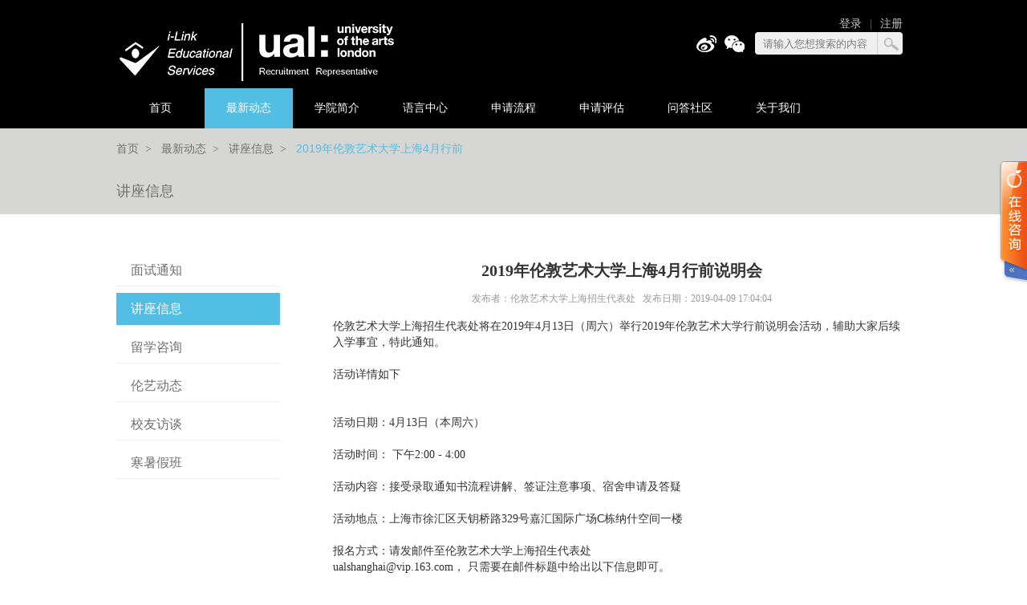

--- FILE ---
content_type: text/html
request_url: https://www.ualsh.com/LectureInformation/ldysdx19040901.shtml
body_size: 5268
content:
<!DOCTYPE html>
<html>

<head>
    <meta content="" charset="utf-8">
    <meta http-equiv="X-UA-Compatible" content="" />
    <title>2019年伦敦艺术大学上海4月行前说明会-伦敦艺术大学上海代表处</title>
    <meta name="keywords" content="2019年伦敦艺术大学上海4月行前说明会,伦敦艺术大学上海代表处">
    <meta name="description" content="2019年伦敦艺术大学上海4月行前说明会">
    <link type="text/css" href="/css/reset.css" rel="stylesheet" />
    <link type="text/css" href="/css/style.css" rel="stylesheet" />
    <link rel="shortcut icon" href="/images/favicon.ico">
    <!--[if lt IE 9]>
    <script src="/js/html5shiv.min.js"></script>
    <![endif]-->
</head>

<body>
    <div class="header">
        <div class="main">
            <a class="logo" href="/"><img src="/UpLoadFile/image/20180410/6365897388135733627059440.png" alt="伦敦艺术大学" _src="/UpLoadFile/image/20180410/6365897388135733627059440.png" width="350" height="91" border="0" vspace="0" title="伦敦艺术大学" style="width: 350px; height: 91px;"/></a>

            <div class="login"><a href="/login.shtml">登录</a><span>|</span><a href="/register.shtml">注册</a></div>
            <div class="share-search">
				<div class="share">
					 <a href="https://weibo.com/ualshanghai/" target="_blank" class="sinaBtn"></a><a href="javascript:;" target="" class="wechatBtn"><div class="box"><img src="/images/wechat.jpg"/></div></a>

				</div>
				<div class="search">
	                <input name="keywords" id="keywords" type="text" value="请输入您想搜索的内容" class="ipt_t keywords" onblur="if ($.trim($(this).val()) == '') { this.value = '请输入您想搜索的内容'; this.style.color = '#9e9e9e' }" onfocus="if (this.value == '请输入您想搜索的内容') { this.value = ''; this.style.color = '#000' }" />
	                <a style="cursor:pointer;" class="ser" id="searchBtn"></a>
	            </div>
			</div>
        </div>
        <div class="menu">
            <div class="main">
                <ul>
                    <li>
                        <h2><a href="/">首页</a></h2>
                    </li>
                    <li>
                        <h2 class="active"><a href="/news/">最新动态</a></h2>
                        <div class="box">
                            
                                    <a href="/InterviewNotice/" title="面试通知">面试通知</a>
                                
                                    <a href="/LectureInformation/" title="讲座信息">讲座信息</a>
                                
                                    <a href="/informationclass_9/" title="留学咨询">留学咨询</a>
                                
                                    <a href="/LunYiDynamic/" title="伦艺动态">伦艺动态</a>
                                
                                    <a href="/informationclass_10/" title="校友访谈">校友访谈</a>
                                
                                    <a href="/VacationClass/" title="寒暑假班">寒暑假班</a>
                                
                        </div>
                    </li>
                    <li>
                        <h2><a href="/about.shtml">学院简介</a></h2>
                        <div class="box">
                            
                                    <a href="/about.shtml" title="伦敦艺术大学介绍">伦敦艺术大学介绍</a>
                                
                                    <a href="/Camberwell.shtml" title="坎伯韦尔艺术学院">坎伯韦尔艺术学院</a>
                                
                                    <a href="/London.shtml" title="伦敦时尚学院">伦敦时尚学院</a>
                                
                                    <a href="/Central.shtml" title="中央圣马丁艺术学院">中央圣马丁艺术学院</a>
                                
                                    <a href="/media.shtml" title="伦敦传媒学院">伦敦传媒学院</a>
                                
                                    <a href="/Chelsea.shtml" title="切尔西艺术学院">切尔西艺术学院</a>
                                
                                    <a href="/Wimbledon.shtml" title="温布顿艺术学院">温布顿艺术学院</a>
                                
                            <a href="/Camberwell_courses.shtml">课程中心</a>
                        </div>
                    </li>
                    <li>
                        <h2><a href="/language.shtml">语言中心</a></h2>
                        <div class="box">
                            
                                    <a href="/language.shtml" title="通用类英语课程">通用类英语课程</a>
                                
                                    <a href="/Academic_English.shtml" title="学术类英语课程">学术类英语课程</a>
                                
                                    <a href="/Examination_English.shtml" title="考试英语课程">考试英语课程</a>
                                
                                    <a href="/Extra_English.shtml" title="Extra英语课程">Extra英语课程</a>
                                
                                    <a href="/English_combined.shtml" title="英语结合艺术设计">英语结合艺术设计</a>
                                
                        </div>
                    </li>
                    <li>
                        <h2><a href="/process.shtml">申请流程</a></h2>
                        <div class="box">
                            
                                    <a href="/process.shtml" title="入学要求">入学要求</a>
                                
                                    <a href="/Application_process.shtml" title="申请流程">申请流程</a>
                                
                                    <a href="/Admission_process.shtml" title="入学流程">入学流程</a>
                                
                        </div>
                    </li>
                    <li>
                        <h2><a href="/assess.shtml">申请评估</a></h2>
                        <div class="box">
                            
                                    <a href="/assess.shtml" title="作品评估">作品评估</a>
                                
                            <a href="/works/">学生作品</a>
                        </div>
                    </li>
                    <li>
                        <h2><a href="/question.shtml">问答社区</a></h2>
                        <div class="box">
                            <a href="/question.shtml">问答社区</a>
                            <a href="/myquestion.shtml">问题提交</a>
                        </div>
                    </li>
                    <li>
                        <h2><a href="/alumni.shtml">校友圈  </a></h2>
                    </li>
                    <li>
                        <h2><a href="/contact.shtml">关于我们</a></h2>
                        <div class="box">
                            
                                    <a href="/contact.shtml" title="关于我们">关于我们</a>
                                
                        </div>
                    </li>
           
            </ul>
        </div>
    </div>
    </div>
    <div class="container">
        <div class="crumbs">
            <div class="main">
                <div class="p1">
                    

                        
                            <a href="/" class="SeoItem" SeoLength="30">首页</a><em>&gt;</em>
                        
                            <a href="/news/" class="SeoItem" SeoLength="30">最新动态</a><em>&gt;</em>
                        
                            <a href="/LectureInformation/" class="SeoItem" SeoLength="30">讲座信息</a><em>&gt;</em>
                        
                            <span class="SeoItem" SeoLength="30">2019年伦敦艺术大学上海4月行前说明会</span>
                        
                        
                </div>
                <div class="p2">讲座信息</div>
            </div>
        </div>
        <div class="pg clearfix">
            <div class="main">
                <div class="pg_fl">
                    <ul>
                        
                                <li id="7"><a href="/InterviewNotice/" title="面试通知">面试通知</a></li>
                            
                                <li id="6"><a href="/LectureInformation/" title="讲座信息">讲座信息</a></li>
                            
                                <li id="9"><a href="/informationclass_9/" title="留学咨询">留学咨询</a></li>
                            
                                <li id="4"><a href="/LunYiDynamic/" title="伦艺动态">伦艺动态</a></li>
                            
                                <li id="10"><a href="/informationclass_10/" title="校友访谈">校友访谈</a></li>
                            
                                <li id="5"><a href="/VacationClass/" title="寒暑假班">寒暑假班</a></li>
                             
                    </ul>
                </div>
                <div class="pg_fr">
                    <div class="news">
                        <h2 class="news_tit">2019年伦敦艺术大学上海4月行前说明会</h2>
                        <h3 class="news_edit">发布者：伦敦艺术大学上海招生代表处  &#160;&#160;发布日期：2019-04-09 17:04:04</h3>
                        <div class="news_info">

                            <p>伦敦艺术大学上海招生代表处将在2019年4月13日（周六）举行2019年伦敦艺术大学行前说明会活动，辅助大家后续入学事宜，特此通知。</p><p><br/></p><p>活动详情如下</p><p><br/></p><p><br/></p><p>活动日期：4月13日（本周六）</p><p><br/></p><p>活动时间：&nbsp;下午2:00 - 4:00</p><p><br/></p><p>活动内容：接受录取通知书流程讲解、签证注意事项、宿舍申请及答疑</p><p><br/></p><p>活动地点：上海市徐汇区天钥桥路329号嘉汇国际广场C栋纳什空间一楼</p><p><br/></p><p>报名方式：请发邮件至伦敦艺术大学上海招生代表处</p><p>ualshanghai@vip.163.com， 只需要在邮件标题中给出以下信息即可。&nbsp;</p><p><br/></p><p>报名行前说明会+ 中文姓名 + 学号 + 参加人数（1人或2人）</p><p><br/></p><p>注意： 由于活动人数有限，建议学生本人1人参加，年龄较小的学生最多只能有一位家长陪同参加</p>
                            <br />
                            <br />
                            <ul class="prenext">
                                
                                <li><a href="/LectureInformation/ldysdx19072501.shtml" title="讲座通知 | 2019年8月9日伦敦艺术大学官方讲座开始报名">上一篇：讲座通知 | 2019年8月9日伦敦艺术大学官方讲座开始报名</a></li>
                                <li><a href="/LectureInformation/ldysdx19031801.shtml" title="活动通知 | 3月27日PG Seminar 研究生指导会">下一篇：活动通知 | 3月27日PG Seminar 研究生指导会</a></li>
                            </ul>
                            <div style="clear:both"></div>
                            <div class="otherlist">
                                <h4>相关文章：</h4>
                                <ul>
                                    
                                        <li><a href="/LectureInformation/ldysdx1612141.shtml" title="伦敦艺术大学上海代表处句容碧桂园学校之行">伦敦艺术大学上海代表处句容碧桂园学校之行</a></li>
                                    
                                        <li><a href="/LectureInformation/lyrxqnydyzdszyxx.shtml" title="伦艺入学前你一定要知道的重要信息！">伦艺入学前你一定要知道的重要信息！</a></li>
                                    
                                        <li><a href="/LectureInformation/ldysdx20090401.shtml" title="伦敦艺术大学上海代表处9月线下面试申请及指导公开课">伦敦艺术大学上海代表处9月线下面试申请及指导公开课</a></li>
                                    
                                        <li><a href="/LectureInformation/lunduyishu.shtml" title="讲座|伦敦艺术大学2024-25学年本科申请解读">讲座|伦敦艺术大学2024-25学年本科申请解读</a></li>
                                    
                                        <li><a href="/LectureInformation/brcg.shtml" title="不容错过！伦艺官方唯一授权海外预科课程宣讲会来了！">不容错过！伦艺官方唯一授权海外预科课程宣讲会来了！</a></li>
                                    
                                        <li><a href="/LectureInformation/ldysdx1610271.shtml" title="想申请UAL的同学不要错过今年的上海教育展">想申请UAL的同学不要错过今年的上海教育展</a></li>
                                    
                                        <li><a href="/LectureInformation/zyhddjsldysdx2023.shtml" title="重要活动倒计时！伦敦艺术大学2023学年首场行前说明会报名火热进行中！">重要活动倒计时！伦敦艺术大学2023学年首场行前说明会报名火热进行中！</a></li>
                                    
                                        <li><a href="/LectureInformation/ldysdx161019.shtml" title="伦敦艺术大学上海代表处面试指导公开课开始报名啦">伦敦艺术大学上海代表处面试指导公开课开始报名啦</a></li>
                                    
                                        <li><a href="/LectureInformation/ldysdx18052901.shtml" title="伦敦艺术大学上海代表处参加上海中学教育展回顾">伦敦艺术大学上海代表处参加上海中学教育展回顾</a></li>
                                    
                                        <li><a href="/LectureInformation/rxqz.shtml" title="活动｜2023年伦艺首场入学说明会：中英连线，学术准备、宿舍接机申请、入学流程、签证申请...准备入学的你，每项都不容错过。">活动｜2023年伦艺首场入学说明会：中英连线，学术准备、宿舍接机申请、入学流程、签证申请...准备入学的你，每项都不容错过。</a></li>
                                    
                                    
                                </ul>
                            </div>
                        </div>
                    </div>
                </div>
            </div>
        </div>
        <div style="clear:both"></div>
        </div>
        <div class="footer">
            <div class="main">
                <div class="p1">
                    <a href="/">首页</a><span>|</span>
                    <a href="/news/">最新动态</a><span>|</span>
                    <a href="/about.shtml">学院简介</a><span>|</span>
                    <a href="/language.shtml">语言中心</a><span>|</span>
                    <a href="/process.shtml">申请流程</a><span>|</span>
                    <a href="/assess.shtml">申请评估</a><span>|</span>
                    <a href="/question.shtml">问答社区</a><span>|</span>
                    <a href="/alumni.shtml">校友圈  </a><span>|</span>
                    <a href="/contact.shtml">关于我们</a>
                </div>
                <div class="p2">
                    地址：上海市徐汇区天钥桥路325号嘉汇国际广场A座2112-2113 电话：+86 21 33632278 / 33632280 / 33632281<br/> 地铁一号线（徐家汇站） 地铁四号线（上海体育场站）49 ,15 , 44 ,167 , 42 , 864 ,932 ,927<br/> 沪ICP备09005494号-1 英文网址：<a href="http://www.ualsh.com/" target="_self" _href="http://www.ualsh.com/">www.ualsh.com</a><span>|</span><a href="/map.shtml">网站地图</a><br/><p>友情链接：<a href="http://www.ualsh.com/" target="_blank">伦敦艺术大学</a></p><p>本站关键词：<a href="http://www.ualsh.com/" target="_self" title="伦敦艺术大学" _href="http://www.ualsh.com/">伦敦艺术大学</a> &nbsp;伦敦艺术大学上海招生办 &nbsp;伦敦艺术大学上海招生</p><div style="width: 300px; margin: 0px auto; padding: 20px 0px;"> 		<a target="_blank" href="http://www.beian.gov.cn/portal/registerSystemInfo?recordcode=31010402002572" style="display:inline-block;text-decoration:none;height:20px;line-height:20px;"><img src style="float:left;"/><p style="float:left;height:20px;line-height:20px;margin: 0px 0px 0px 5px; color:#939393;"><img src="/UpLoadFile/image/20170627/6363418206893750002571719.png"/>沪公网安备 31010402002572号</p></a></div>
		

                </div>
                <div class="p3">
                    <div class="bdsharebuttonbox"><a href="#" class="bds_qzone" data-cmd="qzone" title="分享到QQ空间"></a><a href="#" class="bds_tsina" data-cmd="tsina" title="分享到新浪微博"></a><a href="#" class="bds_tqq" data-cmd="tqq" title="分享到腾讯微博"></a><a href="#" class="bds_weixin" data-cmd="weixin" title="分享到微信"></a><a href="#" class="bds_renren" data-cmd="renren" title="分享到人人网"></a><a href="#" class="bds_more" data-cmd="more"></a></div><script>window._bd_share_config = {
"common": {
"bdSnsKey": {},
"bdText": "",
"bdMini": "2",
"bdMiniList": false,
"bdPic": "",
"bdStyle": "0",
"bdSize": "24"
},
"share": {},
"image": {
"viewList": ["qzone", "tsina", "tqq", "renren", "weixin"],
"viewText": "分享到：",
"viewSize": "16"
},
"selectShare": {
"bdContainerClass": null,
"bdSelectMiniList": ["qzone", "tsina", "tqq", "renren", "weixin"]
}
};
with (document) 0[(getElementsByTagName('head')[0] || body).appendChild(createElement('script')).src = 'http://bdimg.share.baidu.com/static/api/js/share.js?v=89860593.js?cdnversion=' + ~(-new Date() / 36e5)];</script>

                </div>
            </div>
        </div>
        <script src="/js/jquery.min.js" type="text/javascript" charset="utf-8"></script>
        <script src="/js/js.js" type="text/javascript"></script>

    <script src="/js/search.js"></script>
    <script src="/js/login.js"></script>
</body>

</html>
<script type="text/javascript" >
    $("#6").addClass("current");
</script><script type="text/javascript">
function autoAddEllipsis(pStr, pLen) {
    var _ret = cutString(pStr, pLen);
    var _cutFlag = _ret.cutflag;
    var _cutStringn = _ret.cutstring;
    if ("1" == _cutFlag) {
        return _cutStringn + "";
    } else {
        return _cutStringn;
    }
}
function cutString(pStr, pLen) {
    var _strLen = pStr.length;
    var _tmpCode;
    var _cutString;
    var _cutFlag = "1";
    var _lenCount = 0;
    var _ret = false;
    if (_strLen <= pLen / 2) {
        _cutString = pStr;
        _ret = true;
    }
    if (!_ret) {
        for (var i = 0; i < _strLen; i++) {
            if (isFull(pStr.charAt(i))) {
                _lenCount += 2;
            } else {
                _lenCount += 1;
            }
            if (_lenCount > pLen) {
                _cutString = pStr.substring(0, i);
                _ret = true;
                break;
            } else if (_lenCount == pLen) {
                _cutString = pStr.substring(0, i + 1);
                _ret = true;
                break;
            }
        }
    }
    if (!_ret) {
        _cutString = pStr;
        _ret = true;
    }
    if (_cutString.length == _strLen) {
       _cutFlag = "0";
    }
    return { "cutstring": _cutString, "cutflag": _cutFlag };
}
function isFull(pChar) {
    for (var i = 0; i < pChar.length; i++) {
        if ((pChar.charCodeAt(i) > 128)) {
            return true;
        } else {
            return false;
        }
    }
}
 jQuery(function(){
     jQuery(".SeoItem").each(function(){
         jQuery(this).html(autoAddEllipsis(jQuery.trim(jQuery(this).text()),jQuery(this).attr("SeoLength")));
     });
});
</script>
<script src="/QQ/ServiceQQ.htm" type="text/javascript"></script><script>    (function() {  var tm = document.createElement("script");   tm.src="https://tm.71360.com/tm.js?u=415b920a062079359363f9eedd9ac84139a657f1cb69ccb20ab03bbcff61e2ef";  var s = document.getElementsByTagName("script")[0];                                s.parentNode.insertBefore(tm, s); })();</script> 
<script>window._bd_share_config={"common":{"bdSnsKey":{},"bdText":"","bdMini":"2","bdMiniList":false,"bdPic":"","bdStyle":"0","bdSize":"16"},"slide":{"type":"slide","bdImg":"0","bdPos":"left","bdTop":"250"}};with(document)0[(getElementsByTagName('head')[0]||body).appendChild(createElement('script')).src='http://bdimg.share.baidu.com/static/api/js/share.js?v=89860593.js?cdnversion='+~(-new Date()/36e5)];</script><script type="text/javascript">
var _zyat = _zyat || [];
_zyat.push(['trackPageView']);
_zyat.push(['enableLinkTracking']);
(function() {
var u="//tm.71360.com/";
_zyat.push(['setTrackerUrl', u+'monitor']);
_zyat.push(['setSiteId', 32759]);
_zyat.push(['setCstId', 10110]);
_zyat.push(['setSiteType', 1]);
var d=document, g=d.createElement('script'), s=d.getElementsByTagName('script')[0];
g.type='text/javascript'; g.async=true; g.defer=true; g.src=u+'monitor.js'; s.parentNode.insertBefore(g,s);
})();
</script>


--- FILE ---
content_type: text/html
request_url: https://www.ualsh.com/QQ/ServiceQQ.htm
body_size: 949
content:
document.write("<link href='/QQ/Style2/css/style.css' rel='stylesheet' type='text/css' />");

document.write("    <script src='/QQ/Style2/js/jquery.KinSlideshow-1.2.1.min.js' type='text/javascript'></script>    <div id='online_qq_layer'>        <div id='online_qq_tab'>            <div class='online_icon'>                <a title id='floatShow' style='display: block;' href='javascript:void(0);'>&nbsp;</a>                <a title id='floatHide' style='display: none;' href='javascript:void(0);'>&nbsp;</a>            </div>            <!--online_icon end-->        </div>        <div id='onlineService'>            <div class='online_windows overz'>                <div class='online_w_top'>                </div>                <!--online_w_top end-->                <div class='online_w_c overz'>    ");

document.write("    <div class='online_bar expand' id='onlineSort1'>                        <h2><a onclick='changeOnline(1)'>北京</a></h2>                        <div class='online_content overz' id='onlineType1'>                            <ul class='overz'>    ");

document.write("      <li>        <span>          <a href='http://wpa.qq.com/msgrd?v=1&amp;uin=2070622457&amp;site=kaiselinwx.siteconfirm.com&amp;menu=yes' target='_blank' class='qq_icon' ><img src='http://wpa.qq.com/pa?p=1:2070622457:4' border='0' alt='客服1' /><span>客服1</span></a>        </span>      </li>    ");

document.write("      <li>        <span>          <a href='http://wpa.qq.com/msgrd?v=1&amp;uin=2070622457&amp;site=kaiselinwx.siteconfirm.com&amp;menu=yes' target='_blank' class='qq_icon' ><img src='http://wpa.qq.com/pa?p=1:2070622457:4' border='0' alt='客服2' /><span>客服2</span></a>        </span>      </li>    ");

document.write("      </ul>                        </div>                        <!--online_content end-->                    </div>    ");

document.write("    <div class='online_bar expand' id='onlineSort1'>                        <h2><a onclick='changeOnline(1)'>上海</a></h2>                        <div class='online_content overz' id='onlineType1'>                            <ul class='overz'>    ");

document.write("      <li>        <span>          <a href='http://wpa.qq.com/msgrd?v=1&amp;uin=2070622457&amp;site=kaiselinwx.siteconfirm.com&amp;menu=yes' target='_blank' class='qq_icon' ><img src='http://wpa.qq.com/pa?p=1:2070622457:4' border='0' alt='客服3' /><span>客服3</span></a>        </span>      </li>    ");

document.write("      <li>        <span>          <a href='http://wpa.qq.com/msgrd?v=1&amp;uin=2070622457&amp;site=kaiselinwx.siteconfirm.com&amp;menu=yes' target='_blank' class='qq_icon' ><img src='http://wpa.qq.com/pa?p=1:2070622457:4' border='0' alt='客服4' /><span>客服4</span></a>        </span>      </li>    ");

document.write("      </ul>                        </div>                        <!--online_content end-->                    </div>    ");

document.write("           </div>                <!--online_w_c end-->                <div class='online_w_bottom'>                </div>                <!--online_w_bottom end-->            </div>            <!--online_windows end-->        </div>    </div>    <!-- online qq end -->    <div class='air'>    </div>        ");

function changeOnline(num) {
    if (isNaN(num) && num == "")
        return;
    for (var i = 1; i <= 6 ; i++) {
        if (i == num) {
            document.getElementById("onlineSort" + i).className = "online_bar expand";
            document.getElementById("onlineType" + i).style.display = "block";
        }
        else {
            document.getElementById("onlineSort" + i).className = "online_bar collapse";
            document.getElementById("onlineType" + i).style.display = "none";
        }
    }
}

jQuery(document).ready(function () {
    jQuery("#floatShow").bind("click", function () {
        jQuery('#onlineService').animate({ width: 'show', opacity: 'show' }, 'normal', function () { jQuery('#onlineService').show(); }); jQuery('#floatShow').attr('style', 'display:none'); jQuery('#floatHide').attr('style', 'display:block');
        return false;
    });
    jQuery("#floatHide").bind("click", function () {
        jQuery('#onlineService').animate({ width: 'hide', opacity: 'hide' }, 'normal', function () { jQuery('#onlineService').hide(); }); jQuery('#floatShow').attr('style', 'display:block'); jQuery('#floatHide').attr('style', 'display:none');
    });
    jQuery(document).bind("click", function (event) {
        if (jQuery(event.target).isChildOf("#online_qq_layer") == false) {
            jQuery('#onlineService').animate({ width: 'hide', opacity: 'hide' }, 'normal', function () { jQuery('#onlineService').hide(); }); jQuery('#floatShow').attr('style', 'display:block'); jQuery('#floatHide').attr('style', 'display:none');
        }
    });
    jQuery.fn.isChildAndSelfOf = function (b) {
        return (this.closest(b).length > 0);
    };
    jQuery.fn.isChildOf = function (b) {
        return (this.parents(b).length > 0);
    };
    //jQuery(window).scroll(function(){
    //jQuery('#online_qq_layer').stop().animate({top:jQuery(document).scrollTop() + jQuery("#online_qq_layer").height()}, 100)
    //});
});


--- FILE ---
content_type: text/html; charset=utf-8
request_url: https://www.ualsh.com/AjaxFile/Login.aspx
body_size: -94
content:
<a href="/login.shtml">登录</a><span>|</span><a href="/register.shtml">注册</a>

--- FILE ---
content_type: text/css
request_url: https://www.ualsh.com/css/reset.css
body_size: 298
content:
@charset "utf-8";
a:active{star:expression(this.onFocus=this.blur());}
a:focus,button:focus{outline:none; -moz-outline:none;}
:focus{outline:none;}
/*Reset Css*/
body,div,dl,dt,dd,ul,ol,li,h1,h2,h3,h4,h5,h6,pre,form,fieldset,input,textarea,p,blockquote,th,td,img,area,param{margin:0; padding:0;}
html,body{margin:0; padding:0; height: 100%;}
select{*behavior: url("select.htc");}/*IE6,IE7select*/
ol,ul{padding-left:0; list-style-type:none; list-style:none;}
img{border:none; display:inline-block; vertical-align:middle; *display:inline; *zoom:1;}
th{font-style:normal;font-weight:normal;}
h1,h2,h3,h4,h5,h6{font-size:100%; font-weight:normal;}
input{display:inline-block; vertical-align:middle; *display:inline; *zoom:1;}
fieldset{border:none;}
legend{display:none;}
/*Clear Css*/
.clear{clear:both; font-size:0px; height:0px; line-height:0;}
.clearfix:after{content:'\20';display:block;clear:both;visibility:hidden;line-height:0;height:0;}
.clearfix{display:block;zoom:1;}
html[xmlns] .clearfix{display:block;}
* html .clearfix{height:1%;}
/*Common Css*/
body{ line-height:1.5;}
.fl{float:left; _display:inline;}
.fr{float:right; _display:inline;}

--- FILE ---
content_type: text/css
request_url: https://www.ualsh.com/css/style.css
body_size: 6059
content:
@charset "utf-8";
body {
  color: #6f6f6f;
  font-family: \5FAE\8F6F\96C5\9ED1;
  background-color: #fff;
  font-size: 14px;
  min-width: 1000px;
}
a {
  color: #6f6f6f;
  text-decoration: none;
}
a:hover {
  text-decoration: none;
  color: #53bee3;
}
i {
  font-style: normal;
}
.vcenter {
  position: absolute;
  top: 0;
  right: 0;
  bottom: 0;
  left: 0;
  max-width: 100%;
  max-height: 100%;
  display: block;
  vertical-align: middle;
  margin: auto;
}
.main {
  width: 990px;
  margin: 0 auto;
  position: relative;
}
/*首页*/
.header {
  background-color: #000;
  height: 160px;
}
.logo {
  position: absolute;
  top: 20px;
}
.login {
  height: 24px;
  line-height: 24px;
  top: 18px;
  right: 10px;
  
  position: absolute;
  font-size: 14px;
}
.login a {
  color: #c7c7c7;
}
.login a:hover {
  color: #e43e03;
}
.login span {
  margin: 0 10px;
}


.share-search {
	 	position: absolute;
	top: 40px;
	right: 10px;
	max-width: 400px;
}
.share-search .share {
	float: left;
	margin-right: 10px;
}

.search {
  width: 184px;
  position: relative;
  background: url(../images/search.jpg) no-repeat;
  height: 28px;
  float: right;
}
.search .ipt_t {
  width: 132px;
  height: 20px;
  border: none;
  background: none;
  float: left;
  color: #7b7b7b;
  line-height: 20px;
  padding: 5px 10px 4px 10px;
}
.search .ipt_b {
  width: 32px;
  height: 28px;
  border: none;
  background: none;
  float: right;
  cursor: pointer;
}
.search .ser {
  width: 32px;
  height: 30px;
  border-radius: 0px 5px 5px 0px;
  line-height: 30px;
  text-align: center;
  display: inline-block;
}


.menu {
  height: 50px;
  background-color: #000000;
  position: absolute;
  top: 110px;
  width: 100%;
}
.menu .main {
  z-index: 9999;
}
.menu ul {
  height: 50px;
}
.menu li {
  float: left;
  width: 110px;
  position: relative;
}
.menu li h2 {
  height: 50px;
  line-height: 50px;
  text-align: center;
}
.menu li h2 a {
  display: block;
  height: 50px;
  line-height: 50px;
  color: #fff;
}
.menu li h2 a:hover,
.menu li.current h2 a {
  background-color: #53bee3;
  color: #fff;
}
.menu li .box {
  background: url(../images/collegebg.png) repeat;
  display: none;
  position: absolute;
  top: 50px;
  left: 0px;
  right: 0px;
}
.menu li .box a {
  display: block;
  line-height: 40px;
  border-bottom: 1px solid #d6d6d4;
  text-align: center;
  font-size: 12px;
  color: #fff;
  overflow: hidden;
  height: 40px;
}
.menu li .box a:hover {
  color: #fff;
  background-color: #53bee3;
}
.banner {
  height: 454px;
  background-color: #000;
}
.ibanr {
  height: 454px;
  position: relative;
}
.ibanr .img {
  width: 100%;
  height: 454px;
  overflow: hidden;
  position: relative;
  z-index: 10;
}
.ibanr .img li {
  width: 100%;
  height: 454px;
  float: left;
  background: no-repeat top center;
  background-size: cover;
}
.ibanr .img li a {
  display: block;
  width: 100%;
  height: 454px;
}
.ibanr .page {
  position: absolute;
  top: 75px;
  z-index: 20;
  text-align: center;
  left: 10%;
}
.ibanr .page span {
  display: inline-block;
  width: 16px;
  height: 13px;
  vertical-align: middle;
  display: block;
  margin-bottom: 8px;
  *zoom: 1;
  font-size: 0;
  text-indent: 0;
  background: url(../images/ico.png) no-repeat 0 -78px;
  cursor: pointer;
}
.ibanr .page span.current {
  background-position: 0 -65px;
}
.ibanr .prev {
  background: url(../images/ico.png) no-repeat 0px 0px;
  width: 25px;
  height: 44px;
  position: absolute;
  left: 150px;
  top: 50%;
  z-index: 999;
  margin-top: -60px;
}
.ibanr .prev:hover {
  background-position: -28px 0px;
}
.ibanr .next {
  background: url(../images/ico.png) no-repeat 0px -45px;
  width: 25px;
  height: 44px;
  position: absolute;
  right: 150px;
  top: 50%;
  z-index: 999;
  margin-top: -60px;
}
.ibanr .next:hover {
  background-position: -28px -45px;
}
.title {
  padding: 30px 0 0px 0;
  margin-bottom: 10px;
  height: 30px;
  line-height: 30px;
  overflow: hidden;
}
.title h3 {
  font-size: 20px;
  height: 30px;
  line-height: 30px;
  color: #4d4d4d;
}
.title h3 em {
  font-size: 12px;
  font-style: normal;
  padding-left: 10px;
  color: #9d9d9d;
}
.title a.more {
  float: right;
}
.title a.btn_more {
  display: block;
  text-align: center;
  line-height: 29px;
  background-color: #03a8e4;
  border-radius: 3px;
  color: #fff;
  width: 68px;
  height: 29px;
  float: right;
  margin-right: 15px;
}
.title a.btn_more:hover {
  background-color: #03a8e4;
}
.home_news {
  padding-bottom: 7px;
}
.home_news .p1 {
  float: left;
  width: 444px;
  padding: 0 35px 5px 0;
  border-right: 1px solid #d1d1d1;
}
.home_news .p1 .img {
  float: left;
}
.home_news .p1 .img img {
  border-radius: 5px;
}
.home_news .p1 .text {
  margin-left: 210px;
}
.home_news .p1 .text .h4 {
  font-size: 16px;
  color: #ce3e0b;
  height: 48px;
  line-height: 24px;
  overflow: hidden;
}
.home_news .p1 .text .p {
  font-size: 12px;
  line-height: 20px;
  height: 84px;
  overflow: hidden;
  padding-top: 5px;
}
.home_news .p2 {
  float: right;
  width: 447px;
  padding-right: 18px;
}
.home_news .p2 ul {
  margin-top: -13px;
}
.home_news .p2 li {
  background: url(../images/activity_line.jpg) bottom repeat-x;
  height: 38px;
  line-height: 38px;
  overflow: hidden;
  padding: 0 5px;
}
.home_news .p2 li span {
  float: right;
}
.home_news .p2 li a {
  color: #7e7e7e;
}
.home_news .p2 li a:hover {
  color: #ce3e0b;
}
.college {
  padding-bottom: 30px;
}
.college ul {
  width: 990px;
  position: relative;
  height: 240px;
}
.college li {
  position: absolute;
  top: 0px;
  height: 240px;
  width: 108px;
  overflow: hidden;
}
.college li .pt,.college li .pt2 {
  z-index: 2;
  text-align: center;
  font-size: 16px;
  width: 18px;
  position: absolute;
  left: 0px;
  right: 0px;
  bottom: 0px;
  top: 0px;
  background: url(../images/collegebg.png) repeat;
  line-height: 20px;
  padding: 45px 45px 0 45px;
  color: #fff;
}
.college li.kwicks-expanded {
  width: 450px;
}
.college li.kwicks-expanded .pt,.college li.kwicks-expanded .pt2 {
  position: absolute;
  top: 191px;
  line-height: 48px;
  padding: 0px;
  height: 48px;
  width: 100%;
  font-family: "Helvetica";
}
.college li img {
  height: 240px;
  width: 450px;
  position: absolute;
  left: 50%;
  margin-left: -225px;
  top: 0px;
}
.college li a:hover .pt,.college li a:hover .pt2 {
  color: #53bee3;
  text-decoration: underline;
}
.alumni {
  padding-bottom: 30px;
}
.iMain.main .title .more {
  font-family: Helvetica;
}
.iMain.main .title h3 em {
  font-family: Helvetica;
}
.college .title h3 em {
  font-family: Helvetica;
}
.student.student_box .title h3 em {
  font-family: Helvetica;
}
.question.question_box .title h3 em {
  font-family: Helvetica;
}
.student {
  position: relative;
  height: 260px;
}
.student_box .slick-dots {
  display: none !important;
}
.student_box .slick-prev {
  position: absolute;
  top: 100px;
  left: 18px;
  margin-top: -36px;
  opacity: 0.5;
  width: 30px;
  height: 72px;
  display: block;
  background: url(../images/fl.jpg) no-repeat center center #ffffff;
  text-indent: -999px;
  border: none;
  cursor: pointer;
}
.student_box .slick-prev:hover {
  opacity: 1;
}
.student_box .slick-next {
  position: absolute;
  top: 100px;
  right: 38px;
  margin-top: -36px;
  opacity: 0.5;
  width: 30px;
  height: 72px;
  display: block;
  background: url(../images/fr.jpg) no-repeat center center #ffffff;
  text-indent: 999px;
  border: none;
  cursor: pointer;
}
.student_box .slick-next:hover {
  opacity: 1;
}
.student_box .slick-slide {
  position: relative;
}
.student_box .textName {
  position: absolute;
  left: 10px;
  top: 10px;
  font-size: 18px;
  font-weight: bold;
  color: #fff;
  text-shadow: 1px 1px 3px #000;
}
.student_box .slick-prev.slick-disabled {
  background-position: 0px -284px;
}
.student_box .slick-next.slick-disabled {
  background-position: -21px -284px;
}
.alumnilist {
  position: relative;
  height: 265px;
}
.alumni_box .title {
  padding: 10px 0 10px 0;
}
.alumni_box .slick-dots {
  display: none !important;
}
.alumni_box .slick-prev {
  position: absolute;
  top: 100px;
  left: 18px;
  margin-top: -36px;
  opacity: 0.5;
  width: 30px;
  height: 72px;
  display: block;
  background: url(../images/fl.jpg) no-repeat center center #ffffff;
  text-indent: -999px;
  border: none;
  cursor: pointer;
}
.alumni_box .slick-prev:hover {
  opacity: 1;
}
.alumni_box .slick-next {
  position: absolute;
  top: 100px;
  right: 38px;
  margin-top: -36px;
  opacity: 0.5;
  width: 30px;
  height: 72px;
  display: block;
  background: url(../images/fr.jpg) no-repeat center center #ffffff;
  text-indent: 999px;
  border: none;
  cursor: pointer;
}
.alumni_box .slick-next:hover {
  opacity: 1;
}
.alumni_box .slick-slide {
  position: relative;
}
.alumni_box .textName {
  position: absolute;
  left: 10px;
  top: 10px;
  font-size: 18px;
  font-weight: bold;
  color: #fff;
  text-shadow: 1px 1px 3px #000;
}
.alumni_box .slick-prev.slick-disabled {
  background-position: 0px -284px;
}
.alumni_box .slick-next.slick-disabled {
  background-position: -21px -284px;
}
.alumni_box .slick-slide img {
  width: 190px;
  height: 190px;
}
/*.alumni_box li{ float:left; width:200px; height:200px; margin:0px 30px 20px 0; position:relative; overflow:hidden;}*/
.alumni_box .slick-slide .alumntext {
  display: none;
  position: absolute;
  width: 190px;
  height: 190px;
  left: 0px;
  top: 0px;
  background: url(../images/name3.png) repeat;
  text-align: center;
  color: #fff;
  text-align: left;
  font-size: 15px;
}
.alumni_box .slick-slide .alumntext p {
  padding: 15px 0px 0 15px;
}
.alumni_box .slick-slide a:hover .alumntext {
  display: block;
}
.question {
  position: relative;
  height: 290px;
}
.question_box .slideshow {
  margin: 0 auto;
  width: 1000px;
  height: 200px;
  position: absolute;
  left: 50%;
  top: 75px;
  margin-left: -495px;
}
.question_box .slick-dots {
  display: none !important;
}
.question_box .slick-prev {
  position: absolute;
  top: 100px;
  left: 18px;
  margin-top: -36px;
  opacity: 0.5;
  width: 30px;
  height: 72px;
  display: block;
  background: url(../images/fl.jpg) no-repeat center center #ffffff;
  text-indent: -999px;
  border: none;
  cursor: pointer;
}
.question_box .slick-prev:hover {
  opacity: 1;
}
.question_box .slick-next {
  position: absolute;
  top: 100px;
  right: 38px;
  margin-top: -36px;
  opacity: 0.5;
  width: 30px;
  height: 72px;
  display: block;
  background: url(../images/fr.jpg) no-repeat center center #ffffff;
  text-indent: 999px;
  border: none;
  cursor: pointer;
}
.question_box .slick-next:hover {
  opacity: 1;
}
.question_box .slick-slide {
  position: relative;
}
.question_box .textName {
  position: absolute;
  left: 10px;
  top: 10px;
  font-size: 18px;
  font-weight: bold;
  color: #fff;
  text-shadow: 1px 1px 3px #000;
}
.question_box .slick-prev.slick-disabled {
  background-position: 0px -284px;
}
.question_box .slick-next.slick-disabled {
  background-position: -21px -284px;
}
.question_box .slick-slide img {
  width: 190px;
  height: 200px;
}
.question_box .slick-slide .p1 {
  background-color: #f6f6f6;
  width: 190px;
  height: 187px;
}
.question_box .slick-slide .p1 span {
  color: #e43e03;
  padding-right: 5px;
}
.question_box .slick-slide .p1 .np1 {
  border-bottom: 1px dashed #e4e4e4;
  padding: 20px 12px;
  overflow: hidden;
  height: 52px;
  line-height: 22px;
}
.question_box .slick-slide .p1 .np2 {
  padding: 18px 12px;
  overflow: hidden;
  height: 50px;
}
.footer {
  height: 215px;
  background-color: #000;
  text-align: center;
}
.footer .p1 {
  height: 24px;
  line-height: 24px;
  padding: 15px 0;
  color: #fff;
}
.footer .p1 span {
  padding: 0 15px;
}
.footer .p1 a {
  color: #fff;
  font-size: 13px;
}
.footer .p1 a:hover {
  text-decoration: underline;
}
.footer .p2 {
  line-height: 24px;
  font-size: 12px;
  color: #fff;
}
.footer .p2 a {
  color: #fff;
  font-size: 13px;
  margin: 0 3px;
}
.footer .p2 a:hover {
  text-decoration: underline;
}
.footer .p2 span {
  padding: 0 3px;
}
/*内页*/
.crumbs {
  background: #f0f0f0;
  height: 107px;
}
.crumbs .p1 {
  height: 48px;
  line-height: 48px;
  padding-top: 1px;


  overflow:hidden;
}
.crumbs .p1 a:hover {
  text-decoration: underline;
}
.crumbs .p1 em {
  font-style: normal;
  padding: 0 8px;
}
.crumbs .p2 {
  font-size: 18px;
  height: 58px;
  line-height: 58px;
  font-family: "Helvetica";


  overflow:hidden;
}
.crumbs .p1 span {
  color: #53bee3;
  font-family: "Helvetica";
}
.pg {
  padding: 50px 0 100px 0;
}
.pg_fl {
  width: 204px;
  float: left;
}
.pg_fl li {
  height: 40px;
  line-height: 40px;
  font-size: 16px;
  margin-bottom: 8px;
}
.pg_fl li a {
  display: block;
  background-color: #fff;
  border-bottom: 1px solid #eeeeee;
  padding: 0 18px;
  height: 39px;
  line-height: 39px;
}
.pg_fl li a:hover,
.pg_fl li.current a {
  background-color: #53bee3;
  border-bottom: 1px solid #53bee3;
  color: #fff;
}
.pg_fr {
  width: 720px;
  float: right;
}
/*关于我们*/
.about .p1 {
  font-size: 14px;
}
.about .p1 img {
  margin: 0 2px 10px 2px;
}
.about .p1 a {
  text-decoration: underline;
}
.more1 {
  padding-top: 20px;
}
.more1 a {
  background-color: #53bee3;
  display: block;
  float: right;
  height: 24px;
  line-height: 24px;
  padding: 0 14px;
  color: #fff;
  font-size: 12px;
}
.more1 a:hover {
  background-color: #53bee3;
}
/*新闻动态*/
.news_list {
  padding-bottom: 30px;
}
.news_list li {
  border-bottom: 1px dashed #ccc;
  padding: 15px 0;
}
.news_list li a {
  color: #000;
}
.news_list li a:hover {
  color: #53bee3;
}
.ser_list li {
  border-bottom: 1px dashed #ccc;
  padding: 10px 0;
}
.ser_list li a {
  color: #000;
}
.ser_list li a:hover {
  color: #53bee3;
}
.news_list li .img {
  width: 200px;
  float: left;
}
.news_list li .text {
  padding-left: 220px;
}
.news_list li .text h3 {
  font-size: 14px;
  font-weight: bold;
}
.news_list li .text h3 span {
  float: right;
  color: #999;
  font-weight: normal;
}
.news_list li .text p {
  font-size: 14px;
  color: #777;
  line-height: 16px;
  padding-top: 5px;
  height: 80px;
  overflow: hidden;
}
.news_list li .more {
  font-size: 12px;
}
.news .news_info {
  font-size: 14px;
  line-height: 20px;
  color: #333;
  margin: 10px 0;
}
.news .news_info img {
  margin: 5px;
  max-width: 700px;
}
.news .news_tit {
  text-align: center;
  font-size: 20px;
  font-family: "宋体";
  line-height: 40px;
  color: #333;
  font-weight: 800;
}
.news .news_edit {
  text-align: center;
  font-size: 12px;
  line-height: 30px;
  font-family: "宋体";
  font-weight: normal;
  color: #999;
}
.news .prenext {
  color: #333;
  margin: 5px 0 10px;
}
.news .prenext a {
  color: #333;




  height:24px;
  overflow:hidden;
  display:block;
}
.news .otherlist {
  color: #333;
}
.news .otherlist h4 {
  margin: 5px 0;
}
.news .otherlist li {
  float: left;
  width: 340px;
  margin: 0 5px;
  line-height: 26px;


  display:block;
  height:24px;
  overflow:hidden;
}
/*语言*/
.language ul {
  width: 173px;
  float: left;
  padding: 0 18px 18px 18px;
}
.language ul li h3 {
  background-color: #53bee3;
  height: 35px;
  line-height: 35px;
  color: #fff;
  padding: 0 13px;
  margin-bottom: 15px;
}
.language ul li h3 span {
  color: #fff;
}
.language ul li a {
  display: block;
  padding: 3px 0 3px 25px;
}
.language .a {
  text-decoration: underline;
  color: #53bee3;
}
/*入学要求*/
.process .p1 {
  font-size: 14px;
  line-height: 24px;
}
.process .p1 h3 {
  font-weight: bold;
  color: #000;
  height: 18px;
  line-height: 18px;
  padding-bottom: 20px;
}
.process .p1 h3 em {
  background-color: #53bee3;
  width: 11px;
  height: 12px;
  float: left;
  margin-top: 3px;
  margin-right: 10px;
}
.process .p1 img {
  margin: 0 2px 10px 2px;
}
/*留学评估*/
.assess_t {
  padding-bottom: 30px;
}
.assess_t .p1 {
  font-size: 14px;
  line-height: 24px;
}
.assess_t .p2 {
  padding-top: 20px;
}
.assess_t .p2 a {
  font-size: 12px;
  color: #fff;
  background-color: #53bee3;
  text-align: center;
  line-height: 34px;
  height: 34px;
  display: block;
  margin: 0 auto;
  width: 110px;
}
.assess_t .p2 a:hover {
  background-color: #008480;
}
.assess_list {
  padding-bottom: 30px;
}
.assess_list li {
  border: 1px solid #ccc;
  padding: 5px;
  margin-bottom: 9px;
}
.assess_list li a {
  color: #000;
}
.assess_list li a:hover {
  color: #53bee3;
}
.assess_list li .img {
  width: 200px;
  float: left;
}
.assess_list li .text {
  padding-left: 220px;
}
.assess_list li .text h3 {
  font-size: 14px;
  font-weight: bold;
}
.assess_list li .text p {
  font-size: 14px;
  color: #777;
  line-height: 16px;
  padding-top: 5px;
  height: 65px;
  overflow: hidden;
}
.assess_list li .more a {
  font-size: 12px;
  color: #fff;
  background-color: #53bee3;
  padding: 0 24px;
  line-height: 34px;
  height: 34px;
  display: block;
  float: left;
}
.assess_list li .more a:hover {
  background-color: #008480;
}
.assess_list li .more span {
  float: right;
  color: #999;
  font-weight: normal;
  padding-top: 12px;
}
/*问答社区*/
.nquestion_t {
  border-bottom: 1px solid #f0f0f0;
  padding-bottom: 25px;
}
.nquestion_t .textarea {
  width: 338px;
  height: 118px;
  resize: none;
  display: block;
  padding: 10px;
  margin-bottom: 12px;
}
.nquestion_t .input_b {
  width: 126px;
  text-align: center;
  line-height: 30px;
  border: none;
  background: #53bee3;
  cursor: pointer;
  color: #fff;
}
.nquestion_list li {
  border-bottom: 1px solid #f0f0f0;
  padding-top: 12px;
}
.nquestion_list li em {
  float: left;
  width: 40px;
  height: 40px;
  display: block;
  text-align: center;
  line-height: 40px;
  font-size: 16px;
  color: #fff;
  font-style: normal;
}
.nquestion_list li p {
  padding-left: 63px;
}
.nquestion_list li .p1 {
  padding-bottom: 12px;
  line-height: 40px;
  font-size: 14px;
  color: #000;
  font-weight: bold;
}
.nquestion_list li .p1 em {
  background-color: #53bee3;
}
.nquestion_list li .p2 {
  padding-bottom: 12px;
  line-height: 20px;
  font-size: 14px;
  color: #777;
}
.nquestion_list li .p2 em {
  background-color: #ff8000;
}
/*学生作品*/
.works_list ul {
  width: 110%;
}
.works_list li {
  float: left;
  width: 200px;
  height: 200px;
  margin: 0px 30px 20px 0;
  position: relative;
  overflow: hidden;
}
.works_list .moreC2 {
  cursor: pointer;
  display: none;
  position: absolute;
  background: url(../images/name3.png) no-repeat center center;
  width: 200px;
  height: 200px;
  left: 0px;
  top: 0px;
  z-index: 25;
}
.alumni_list ul {
  width: 110%;
}
.alumni_list li {
  float: left;
  width: 200px;
  height: 200px;
  margin: 0px 30px 20px 0;
  position: relative;
  overflow: hidden;
}
.alumni_list li .text {
  display: none;
  position: absolute;
  width: 200px;
  height: 200px;
  left: 0px;
  top: 0px;
  background: url(../images/name3.png) repeat;
  text-align: center;
  color: #fff;
  text-align: left;
  font-size: 15px;
}
.alumni_list li .text p {
  padding: 15px 0 0  15px ;
}
.alumni_list li a:hover .text {
  display: block;
}
.alumni .alumni_info {
  font-size: 14px;
  line-height: 20px;
  color: #333;
  margin: 10px 0;
}
.alumni .alumni_info img {
  margin: 5px;
  max-width: 700px;
}
.alumni .alumni_tit {
  text-align: left;
  font-size: 15px;
  font-family: "微软雅黑";
  line-height: 40px;
  color: #333;
  font-weight: 400;
}
.alumni .alumni_edit {
  text-align: center;
  font-size: 12px;
  line-height: 30px;
  font-family: "微软雅黑";
  font-weight: normal;
  color: #999;
}
.pagelist {
  margin-top: 25px;
  clear: both;
}
.pagelist span,
.pagelist a {
  float: left;
  padding: 2px 4px 2px;
  color: #666;
}
.pagelist a.current,
.pagelist a:hover,#AspNetPager1 cpb {
  color: #116ca4;
}
a.files {
  margin: 0 auto;
  overflow: hidden;
  background: url(../images/upfile_bg.gif) left top no-repeat;
  font-size: 18px;
  vertical-align: middle;
  *display: inline-block;
}
a.files input {
  font-size: 24px;
  cursor: pointer;
  filter: alpha(opacity=0);
  opacity: 0;
}
a.files,
a.files input {
  outline: none;
}
.uploading {
  padding-left: 18px;
  display: none;
  line-height: 24px;
  height: 24px;
  color: #333;
}
/*登录*/
.logininfo h2 {
  font-size: 24px;
  padding-bottom: 20px;
}
.logininfo td {
  padding-bottom: 15px;
}
.logininfo th {
  text-align: left;
  padding-bottom: 15px;
  width: 105px;
}
.ipt {
  border: 1px solid #ccc;
  border-radius: 3px;
  background-color: #fff;
  width: 150px;
  padding: 3px 10px;
  height: 18px;
  line-height: 18px;
  font-size: 12px;
  margin-right: 5px;
}
label.error {
  color: #F00;
}
.ipt_y {
  width: 60px;
  float: left;
  margin-right: 10px;
}
.nomar {
  float: left;
  width: 100px;
  text-align: center;
  height: 30px;
  line-height: 30px;
  background: #53bee3;
  color: #fff;
  margin-right: 10px;
  border: none;
  cursor: pointer;
}
a.files {
  width: 100px;
  cursor: pointer;
}
a.files input {
  width: 100px;
  cursor: pointer;
  height: 26px;
}
.ibanr .main {
  height: 454px;
}
.ibanr .btext {
  position: absolute;
  left: 0px;
  bottom: 0px;
  right: 0px;
  height: 90px;
  background: #000;
opacity:0.5;
}
.ibanr .btext h3 {
  font-size: 22px;
  line-height: 28px;
  height: 28px;
  overflow: hidden;
  color: #fff;
  padding-top: 10px;
}
.ibanr .btext h3 a {
  color: #fff;
  text-decoration: underline;
  height: auto;
  font-family: 宋体;
}
.ibanr .btext p {
  font-size: 14px;
  color: #cccccc;
  line-height: 20px;
  overflow: hidden;
  height: 40px;
}
.footer .p3 {
  width: 200px;
  margin: 0 auto;
  padding-top: 10px;
}
.questionsearch {
  width: 710px;
  background: url(../images/questionsearch.png) no-repeat;
  height: 28px;
  margin-bottom: 10px;
}
.questionsearch .ipt_t {
  width: 650px;
  height: 20px;
  border: none;
  background: none;
  float: left;
  color: #7b7b7b;
  line-height: 20px;
  padding: 5px 10px 4px 10px;
}
.questionsearch .ipt_b {
  width: 32px;
  height: 28px;
  border: none;
  background: none;
  float: right;
  cursor: pointer;
}
.lxwm {
  overflow: hidden;
}
.lxwm a {
  font-size: 12px;
  color: #fff;
  background-color: #53bee3;
  padding: 0 24px;
  line-height: 34px;
  height: 34px;
  display: block;
  float: left;
}
.lxwm a:hover {
  background-color: #008480;
}
.xylist {
  width: 720px;
  padding-top: 40px;
}
.xylist li {
  width: 237px;
  float: left;
  margin-bottom: 15px;
}
.xylist li img {
  width: 222px;
  height: 166px;
  display: block;
  margin: 0 !important;
}
.zmapbox {
  position: fixed;
  left: 0px;
  top: 0px;
  bottom: 0px;
  right: 0px;
  height: 100%;
  width: 100%;
  display: none;
  background: url(../images/tm.png) repeat;
}
.zmapbox img {
  height: 100%;
  width: auto;
  margin: 0 auto;
  display: block;
}
.zmap {
  cursor: pointer;
}
.slick-next,
.slick-prev {
  overflow: hidden;
}
.assess_t .p2 .np1 a {
  float: left;
  margin: 0 5px;
}
/*share*/
body {
  color: #6f6f6f;
  font-family: \5FAE\8F6F\96C5\9ED1;
  background-color: #fff;
  font-size: 14px;
  min-width: 1000px;
}
a {
  color: #6f6f6f;
  text-decoration: none;
}
a:hover {
  text-decoration: none;
  color: #53bee3;
}
i {
  font-style: normal;
}
.vcenter {
  position: absolute;
  top: 0;
  right: 0;
  bottom: 0;
  left: 0;
  max-width: 100%;
  max-height: 100%;
  display: block;
  vertical-align: middle;
  margin: auto;
}
.main {
  width: 990px;
  margin: 0 auto;
  position: relative;
}
/*首页*/
.header {
  background-color: #000;
  height: 160px;
}
.logo {
  position: absolute;
  top: 20px;
}
.login {
  height: 24px;
  line-height: 24px;
  top: 18px;
  right: 10px;
   
  position: absolute;
  font-size: 14px;
}
.login a {
  color: #c7c7c7;
}
.login a:hover {
  color: #e43e03;
}
.login span {
  margin: 0 10px;
}
/*.search {
  width: 184px;
  position: absolute;
  top: 47px;
  right: 10px;
  background: url(../images/search.jpg) no-repeat;
  height: 28px;
}*/
.search .ipt_t {
  width: 132px;
  height: 20px;
  border: none;
  background: none;
  float: left;
  color: #7b7b7b;
  line-height: 20px;
  padding: 5px 10px 4px 10px;
}
.search .ipt_b {
  width: 32px;
  height: 28px;
  border: none;
  background: none;
  float: right;
  cursor: pointer;
}
.search .ser {
  width: 32px;
  height: 30px;
  border-radius: 0px 5px 5px 0px;
  line-height: 30px;
  text-align: center;
  display: inline-block;
}
.menu {
  height: 50px;
  background-color: #000000;
  position: absolute;
  top: 110px;
  width: 100%;
}
.menu .main {
  z-index: 9999;
}
.menu ul {
  height: 50px;
}
.menu li {
  float: left;
  width: 110px;
  position: relative;
}
.menu li h2 {
  height: 50px;
  line-height: 50px;
  overflow: hidden;
  text-align: center;
}
.menu li h2 a {
  display: block;
  height: 50px;
  line-height: 50px;
  color: #fff;
}
.menu li h2 a:hover,
.menu li.current h2 a {
  background-color: #53bee3;
  color: #fff;
}
.menu li .box {
  background: url(../images/collegebg.png) repeat;
  display: none;
  position: absolute;
  top: 50px;
  left: 0px;
  right: 0px;
}
.menu li .box a {
  display: block;
  line-height: 40px;
  border-bottom: 1px solid #d6d6d4;
  text-align: center;
  font-size: 12px;
  color: #fff;
  overflow: hidden;
  height: 40px;
}
.menu li .box a:hover {
  color: #fff;
  background-color: #53bee3;
}
.banner {
  height: 454px;
  background-color: #000;
}
.ibanr {
  height: 454px;
  position: relative;
}
.ibanr .img {
  width: 100%;
  height: 454px;
  overflow: hidden;
  position: relative;
  z-index: 10;
}
.ibanr .img li {
  width: 100%;
  height: 454px;
  float: left;
  background: no-repeat top center;
  background-size: cover;
}
.ibanr .img li a {
  display: block;
  width: 100%;
  height: 454px;
}
.ibanr .page {
  position: absolute;
  top: 75px;
  z-index: 20;
  text-align: center;
  left: 10%;
}
.ibanr .page span {
  display: inline-block;
  width: 16px;
  height: 13px;
  vertical-align: middle;
  display: block;
  margin-bottom: 8px;
  *zoom: 1;
  font-size: 0;
  text-indent: 0;
  background: url(../images/ico.png) no-repeat 0 -78px;
  cursor: pointer;
}
.ibanr .page span.current {
  background-position: 0 -65px;
}
.ibanr .prev {
  background: url(../images/ico.png) no-repeat 0px 0px;
  width: 25px;
  height: 44px;
  position: absolute;
  left: 150px;
  top: 50%;
  z-index: 999;
  margin-top: -60px;
}
.ibanr .prev:hover {
  background-position: -28px 0px;
}
.ibanr .next {
  background: url(../images/ico.png) no-repeat 0px -45px;
  width: 25px;
  height: 44px;
  position: absolute;
  right: 150px;
  top: 50%;
  z-index: 999;
  margin-top: -60px;
}
.ibanr .next:hover {
  background-position: -28px -45px;
}
.title {
  padding: 30px 0 0px 0;
  margin-bottom: 10px;
  height: 30px;
  line-height: 30px;
  overflow: hidden;
}
.title h3 {
  font-size: 20px;
  height: 30px;
  line-height: 30px;
  color: #4d4d4d;
}
.title h3 em {
  font-size: 12px;
  font-style: normal;
  padding-left: 10px;
  color: #9d9d9d;
}
.title a.more {
  float: right;
}
.title a.btn_more {
  display: block;
  text-align: center;
  line-height: 29px;
  background-color: #03a8e4;
  border-radius: 3px;
  color: #fff;
  width: 68px;
  height: 29px;
  float: right;
  margin-right: 15px;
}
.title a.btn_more:hover {
  background-color: #03a8e4;
}
.home_news {
  padding-bottom: 7px;
}
.home_news .p1 {
  float: left;
  width: 444px;
  padding: 0 35px 5px 0;
  border-right: 1px solid #d1d1d1;
}
.home_news .p1 .img {
  float: left;
}
.home_news .p1 .img img {
  border-radius: 5px;
}
.home_news .p1 .text {
  margin-left: 210px;
}
.home_news .p1 .text .h4 {
  font-size: 16px;
  color: #ce3e0b;
  height: 48px;
  line-height: 24px;
  overflow: hidden;
}
.home_news .p1 .text .p {
  font-size: 12px;
  line-height: 20px;
  height: 84px;
  overflow: hidden;
  padding-top: 5px;
}
.home_news .p2 {
  float: right;
  width: 447px;
  padding-right: 18px;
}
.home_news .p2 ul {
  margin-top: -13px;
}
.home_news .p2 li {
  background: url(../images/activity_line.jpg) bottom repeat-x;
  height: 38px;
  line-height: 38px;
  overflow: hidden;
  padding: 0 5px;
}
.home_news .p2 li span {
  float: right;
}
.home_news .p2 li a {
  color: #7e7e7e;
}
.home_news .p2 li a:hover {
  color: #ce3e0b;
}
.college {
  padding-bottom: 30px;
}
.sr-bdimgshare .bdimgshare-content {
  display: none !important;
}
.sr-bdimgshare-black .bdimgshare-bg {
  background: none !important;
}
.college ul {
  width: 990px;
  position: relative;
  height: 240px;
}
.college li {
  position: absolute;
  top: 0px;
  height: 240px;
  width: 108px;
  overflow: hidden;
}
.college li .pt ,.college li .pt2{
  z-index: 2;
  text-align: center;
  font-size: 16px;
  width: 18px;
  position: absolute;
  left: 0px;
  right: 0px;
  bottom: 0px;
  top: 0px;
  background: url(../images/collegebg.png) repeat;
  line-height: 20px;
  padding: 45px 45px 0 45px;
  color: #fff;
}
.college li.kwicks-expanded {
  width: 450px;
}
.college li.kwicks-expanded .pt,.college li.kwicks-expanded .pt2 {
  position: absolute;
  top: 191px;
  line-height: 48px;
  padding: 0px;
  height: 48px;
  width: 100%;
  font-family: "Helvetica";
}
.college li img {
  height: 240px;
  width: 450px;
  position: absolute;
  left: 50%;
  margin-left: -225px;
  top: 0px;
}
.college li a:hover .pt ,.college li a:hover .pt2{
  color: #53bee3;
  text-decoration: underline;
}
.alumni {
  padding-bottom: 30px;
}
.iMain.main .title .more {
  font-family: Helvetica;
}
.iMain.main .title h3 em {
  font-family: Helvetica;
}
.college .title h3 em {
  font-family: Helvetica;
}
.student.student_box .title h3 em {
  font-family: Helvetica;
}
.question.question_box .title h3 em {
  font-family: Helvetica;
}
.student {
  position: relative;
  height: 260px;
}
.student_box .slick-dots {
  display: none !important;
}
.student_box .slick-prev {
  position: absolute;
  top: 100px;
  left: 18px;
  margin-top: -36px;
  opacity: 0.5;
  width: 30px;
  height: 72px;
  display: block;
  background: url(../images/fl.jpg) no-repeat center center #ffffff;
  text-indent: -999px;
  border: none;
  cursor: pointer;
}
.student_box .slick-prev:hover {
  opacity: 1;
}
.student_box .slick-next {
  position: absolute;
  top: 100px;
  right: 38px;
  margin-top: -36px;
  opacity: 0.5;
  width: 30px;
  height: 72px;
  display: block;
  background: url(../images/fr.jpg) no-repeat center center #ffffff;
  text-indent: 999px;
  border: none;
  cursor: pointer;
}
.student_box .slick-next:hover {
  opacity: 1;
}
.student_box .slick-slide {
  position: relative;
}
.student_box .textName {
  position: absolute;
  left: 10px;
  top: 10px;
  font-size: 18px;
  font-weight: bold;
  color: #fff;
  text-shadow: 1px 1px 3px #000;
}
.student_box .slick-prev.slick-disabled {
  background-position: 0px -284px;
}
.student_box .slick-next.slick-disabled {
  background-position: -21px -284px;
}
.alumnilist {
  position: relative;
  height: 265px;
}
.alumni_box .title {
  padding: 10px 0 10px 0;
}
.alumni_box .slick-dots {
  display: none !important;
}
.alumni_box .slick-prev {
  position: absolute;
  top: 100px;
  left: 18px;
  margin-top: -36px;
  opacity: 0.5;
  width: 30px;
  height: 72px;
  display: block;
  background: url(../images/fl.jpg) no-repeat center center #ffffff;
  text-indent: -999px;
  border: none;
  cursor: pointer;
}
.alumni_box .slick-prev:hover {
  opacity: 1;
}
.alumni_box .slick-next {
  position: absolute;
  top: 100px;
  right: 38px;
  margin-top: -36px;
  opacity: 0.5;
  width: 30px;
  height: 72px;
  display: block;
  background: url(../images/fr.jpg) no-repeat center center #ffffff;
  text-indent: 999px;
  border: none;
  cursor: pointer;
}
.alumni_box .slick-next:hover {
  opacity: 1;
}
.alumni_box .slick-slide {
  position: relative;
}
.alumni_box .textName {
  position: absolute;
  left: 10px;
  top: 10px;
  font-size: 18px;
  font-weight: bold;
  color: #fff;
  text-shadow: 1px 1px 3px #000;
}
.alumni_box .slick-prev.slick-disabled {
  background-position: 0px -284px;
}
.alumni_box .slick-next.slick-disabled {
  background-position: -21px -284px;
}
.alumni_box .slick-slide img {
  width: 190px;
  height: 190px;
}
/*.alumni_box li{ float:left; width:200px; height:200px; margin:0px 30px 20px 0; position:relative; overflow:hidden;}*/
.alumni_box .slick-slide .alumntext {
  display: none;
  position: absolute;
  width: 190px;
  height: 190px;
  left: 0px;
  top: 0px;
  background: url(../images/name3.png) repeat;
  text-align: center;
  color: #fff;
  text-align: left;
  font-size: 15px;
}
.alumni_box .slick-slide .alumntext p {
  padding: 15px 0px 0 15px;
}
.alumni_box .slick-slide a:hover .alumntext {
  display: block;
}
.question {
  position: relative;
  height: 290px;
}
.question_box .slideshow {
  margin: 0 auto;
  width: 1000px;
  height: 200px;
  position: absolute;
  left: 50%;
  top: 75px;
  margin-left: -495px;
}
.question_box .slick-dots {
  display: none !important;
}
.question_box .slick-prev {
  position: absolute;
  top: 100px;
  left: 18px;
  margin-top: -36px;
  opacity: 0.5;
  width: 30px;
  height: 72px;
  display: block;
  background: url(../images/fl.jpg) no-repeat center center #ffffff;
  text-indent: -999px;
  border: none;
  cursor: pointer;
}
.question_box .slick-prev:hover {
  opacity: 1;
}
.question_box .slick-next {
  position: absolute;
  top: 100px;
  right: 38px;
  margin-top: -36px;
  opacity: 0.5;
  width: 30px;
  height: 72px;
  display: block;
  background: url(../images/fr.jpg) no-repeat center center #ffffff;
  text-indent: 999px;
  border: none;
  cursor: pointer;
}
.question_box .slick-next:hover {
  opacity: 1;
}
.question_box .slick-slide {
  position: relative;
}
.question_box .textName {
  position: absolute;
  left: 10px;
  top: 10px;
  font-size: 18px;
  font-weight: bold;
  color: #fff;
  text-shadow: 1px 1px 3px #000;
}
.question_box .slick-prev.slick-disabled {
  background-position: 0px -284px;
}
.question_box .slick-next.slick-disabled {
  background-position: -21px -284px;
}
.question_box .slick-slide img {
  width: 190px;
  height: 200px;
}
.question_box .slick-slide .p1 {
  background-color: #f6f6f6;
  width: 190px;
  height: 187px;
}
.question_box .slick-slide .p1 span {
  color: #e43e03;
  padding-right: 5px;
}
.question_box .slick-slide .p1 .np1 {
  border-bottom: 1px dashed #e4e4e4;
  padding: 20px 12px;
  overflow: hidden;
  height: 52px;
  line-height: 22px;
}
.question_box .slick-slide .p1 .np2 {
  padding: 18px 12px;
  overflow: hidden;
  height: 50px;
}
.footer {
  height: 215px;
  background-color: #000;
  text-align: center;
}
.footer .p1 {
  height: 24px;
  line-height: 24px;
  padding: 15px 0;
  color: #fff;
}
.footer .p1 span {
  padding: 0 15px;
}
.footer .p1 a {
  color: #fff;
  font-size: 13px;
}
.footer .p1 a:hover {
  text-decoration: underline;
}
.footer .p2 {
  line-height: 24px;
  font-size: 12px;
  color: #fff;
}
.footer .p2 a {
  color: #fff;
  font-size: 13px;
  margin: 0 3px;
}
.footer .p2 a:hover {
  text-decoration: underline;
}
.footer .p2 span {
  padding: 0 3px;
}
/*内页*/
.crumbs {
  background: #D6D6D4;
  width: 100%;
  height: 107px;
}
.crumbs .p1 {
  height: 48px;
  line-height: 48px;
  padding-top: 1px;
}
.crumbs .p1 a:hover {
  text-decoration: underline;
}
.crumbs .p1 em {
  font-style: normal;
  padding: 0 8px;
}
.crumbs .p2 {
  font-size: 18px;
  height: 58px;
  line-height: 58px;
  font-family: "Helvetica";
}
.crumbs .p1 span {
  color: #53bee3;
  font-family: "Helvetica";
}
.pg {
  padding: 50px 0 100px 0;
}
.pg_fl {
  width: 204px;
  float: left;
}
.pg_fl li {
  height: 40px;
  line-height: 40px;
  font-size: 16px;
  margin-bottom: 8px;
}
.pg_fl li a {
  display: block;
  background-color: #fff;
  border-bottom: 1px solid #eeeeee;
  padding: 0 18px;
  height: 39px;
  line-height: 39px;
}
.pg_fl li a:hover,
.pg_fl li.current a {
  background-color: #53bee3;
  border-bottom: 1px solid #53bee3;
  color: #fff;
}
.pg_fr {
  width: 720px;
  float: right;
}
/*关于我们*/
.about .p1 {
  font-size: 14px;
}
.about .p1 img {
  margin: 0 2px 10px 2px;
}
.about .p1 a {
  text-decoration: underline;
}
.more1 {
  padding-top: 20px;
}
.more1 a {
  background-color: #53bee3;
  display: block;
  float: right;
  height: 24px;
  line-height: 24px;
  padding: 0 14px;
  color: #fff;
  font-size: 12px;
}
.more1 a:hover {
  background-color: #53bee3;
}
/*新闻动态*/
.news_list {
  padding-bottom: 30px;
}
.news_list li {
  border-bottom: 1px dashed #ccc;
  padding: 15px 0;
}
.news_list li a {
  color: #000;
}
.news_list li a:hover {
  color: #53bee3;
}
.ser_list li {
  border-bottom: 1px dashed #ccc;
  padding: 10px 0;
}
.ser_list li a {
  color: #000;
}
.ser_list li a:hover {
  color: #53bee3;
}
.news_list li .img {
  width: 200px;
  height: 130px;
  position: relative;
  float: left;
}
.news_list li .text {
  padding-left: 220px;
}
.news_list li .text h3 {
  font-size: 14px;
  font-weight: bold;
  height: 21px;
  line-height: 21px;
  overflow: hidden;
}
.news_list li .text h3 span {
  float: right;
  color: #999;
  font-weight: normal;
}
.news_list li .text p {
  font-size: 14px;
  color: #777;
  line-height: 22px;
  padding-top: 5px;
  height: 70px;
  overflow: hidden;
}
.news_list li .more {
  font-size: 12px;
  height: 20px;
  display: inline-block;
  line-height: 20px;
  overflow: hidden;
}
.news .news_info {
  font-size: 14px;
  line-height: 20px;
  color: #333;
  margin: 10px 0;
}
.news .news_info img {
  margin: 5px;
  max-width: 700px;
}
.news .news_tit {
  text-align: center;
  font-size: 20px;
  font-family: "宋体";
  line-height: 40px;
  color: #333;
  font-weight: 800;
}
.news .news_edit {
  text-align: center;
  font-size: 12px;
  line-height: 30px;
  font-family: "宋体";
  font-weight: normal;
  color: #999;
}
.news .prenext {
  color: #333;
  margin: 5px 0 10px;
}
.news .prenext a {
  color: #333;
}
.news .otherlist {
  color: #333;
}
.news .otherlist h4 {
  margin: 5px 0;
}
.news .otherlist li {
  float: left;
  width: 340px;
  margin: 0 5px;
  line-height: 26px;
}
/*语言*/
.language ul {
  width: 173px;
  float: left;
  padding: 0 18px 18px 18px;
}
.language ul li h3 {
  background-color: #53bee3;
  height: 35px;
  line-height: 35px;
  color: #fff;
  padding: 0 13px;
  margin-bottom: 15px;
}
.language ul li h3 span {
  color: #fff;
}
.language ul li a {
  display: block;
  padding: 3px 0 3px 25px;
}
.language .a {
  text-decoration: underline;
  color: #53bee3;
}
/*入学要求*/
.process .p1 {
  font-size: 14px;
  line-height: 24px;
}
.process .p1 h3 {
  font-weight: bold;
  color: #000;
  height: 18px;
  line-height: 18px;
  padding-bottom: 20px;
}
.process .p1 h3 em {
  background-color: #53bee3;
  width: 11px;
  height: 12px;
  float: left;
  margin-top: 3px;
  margin-right: 10px;
}
.process .p1 img {
  margin: 0 2px 10px 2px;
}
/*留学评估*/
.assess_t {
  padding-bottom: 30px;
}
.assess_t .p1 {
  font-size: 14px;
  line-height: 24px;
}
.assess_t .p2 {
  padding-top: 20px;
}
.assess_t .p2 a {
  font-size: 12px;
  color: #fff;
  background-color: #53bee3;
  text-align: center;
  line-height: 34px;
  height: 34px;
  display: block;
  margin: 0 auto;
  width: 110px;
}
.assess_t .p2 a:hover {
  background-color: #008480;
}
.assess_list {
  padding-bottom: 30px;
}
.assess_list li {
  border: 1px solid #ccc;
  padding: 5px;
  margin-bottom: 9px;
}
.assess_list li a {
  color: #000;
}
.assess_list li a:hover {
  color: #53bee3;
}
.assess_list li .img {
  width: 200px;
  float: left;
}
.assess_list li .text {
  padding-left: 220px;
}
.assess_list li .text h3 {
  font-size: 14px;
  font-weight: bold;
}
.assess_list li .text p {
  font-size: 14px;
  color: #777;
  line-height: 16px;
  padding-top: 5px;
  height: 65px;
  overflow: hidden;
}
.assess_list li .more a {
  font-size: 12px;
  color: #fff;
  background-color: #53bee3;
  padding: 0 24px;
  line-height: 34px;
  height: 34px;
  display: block;
  float: left;
}
.assess_list li .more a:hover {
  background-color: #008480;
}
.assess_list li .more span {
  float: right;
  color: #999;
  font-weight: normal;
  padding-top: 12px;
}
/*问答社区*/
.nquestion_t {
  border-bottom: 1px solid #f0f0f0;
  padding-bottom: 25px;
}
.nquestion_t .textarea {
  width: 338px;
  height: 118px;
  resize: none;
  display: block;
  padding: 10px;
  margin-bottom: 12px;
}
.nquestion_t .input_b {
  width: 126px;
  text-align: center;
  line-height: 30px;
  border: none;
  background: #53bee3;
  cursor: pointer;
  color: #fff;
}
.nquestion_list li {
  border-bottom: 1px solid #f0f0f0;
  padding-top: 12px;
}
.nquestion_list li em {
  float: left;
  width: 40px;
  height: 40px;
  display: block;
  text-align: center;
  line-height: 40px;
  font-size: 16px;
  color: #fff;
  font-style: normal;
}
.nquestion_list li p {
  padding-left: 63px;
}
.nquestion_list li .p1 {
  padding-bottom: 12px;
  line-height: 40px;
  font-size: 14px;
  color: #000;
  font-weight: bold;
}
.nquestion_list li .p1 em {
  background-color: #53bee3;
}
.nquestion_list li .p2 {
  padding-bottom: 12px;
  line-height: 20px;
  font-size: 14px;
  color: #777;
}
.nquestion_list li .p2 em {
  background-color: #ff8000;
}
/*学生作品*/
.works_list ul {
  width: 110%;
}
.works_list li {
  float: left;
  width: 200px;
  height: 200px;
  margin: 0px 30px 20px 0;
  position: relative;
  overflow: hidden;
}
.works_list .moreC2 {
  cursor: pointer;
  display: none;
  position: absolute;
  background: url(../images/name3.png) no-repeat center center;
  width: 200px;
  height: 200px;
  left: 0px;
  top: 0px;
  z-index: 25;
}
.alumni_list ul {
  width: 110%;
}
.alumni_list li {
  float: left;
  width: 200px;
  height: 200px;
  margin: 0px 30px 20px 0;
  position: relative;
  overflow: hidden;
}
.alumni_list li .text {
  display: none;
  position: absolute;
  width: 200px;
  height: 200px;
  left: 0px;
  top: 0px;
  background: url(../images/name3.png) repeat;
  text-align: center;
  color: #fff;
  text-align: left;
  font-size: 15px;
}
.alumni_list li .text p {
  padding: 15px 0 0  15px ;
}
.alumni_list li a:hover .text {
  display: block;
}
.alumni .alumni_info {
  font-size: 14px;
  line-height: 20px;
  color: #333;
  margin: 10px 0;
}
.alumni .alumni_info img {
  margin: 5px;
  max-width: 700px;
}
.alumni .alumni_tit {
  text-align: left;
  font-size: 15px;
  font-family: "微软雅黑";
  line-height: 40px;
  color: #333;
  font-weight: 400;
}
.alumni .alumni_edit {
  text-align: center;
  font-size: 12px;
  line-height: 30px;
  font-family: "微软雅黑";
  font-weight: normal;
  color: #999;
}
.pagelist {
  margin-top: 25px;
  clear: both;
}
.pagelist span,
.pagelist a {
  float: left;
  padding: 2px 4px 2px;
  color: #666;
}
.pagelist span.current,
.pagelist a:hover {
  color: #116ca4;
}
a.files {
  margin: 0 auto;
  overflow: hidden;
  background: url(../images/upfile_bg.gif) left top no-repeat;
  font-size: 18px;
  vertical-align: middle;
  *display: inline-block;
}
a.files input {
  font-size: 24px;
  cursor: pointer;
  filter: alpha(opacity=0);
  opacity: 0;
}
a.files,
a.files input {
  outline: none;
}
.uploading {
  padding-left: 18px;
  display: none;
  line-height: 24px;
  height: 24px;
  color: #333;
}
/*登录*/
.logininfo h2 {
  font-size: 24px;
  padding-bottom: 20px;
}
.logininfo td {
  padding-bottom: 15px;
}
.logininfo th {
  text-align: left;
  padding-bottom: 15px;
  width: 105px;
}
.ipt {
  border: 1px solid #ccc;
  border-radius: 3px;
  background-color: #fff;
  width: 150px;
  padding: 3px 10px;
  height: 18px;
  line-height: 18px;
  font-size: 12px;
  margin-right: 5px;
}
label.error {
  color: #F00;
}
.ipt_y {
  width: 60px;
  float: left;
  margin-right: 10px;
}
.nomar {
  float: left;
  width: 100px;
  text-align: center;
  height: 30px;
  line-height: 30px;
  background: #53bee3;
  color: #fff;
  margin-right: 10px;
  border: none;
  cursor: pointer;
}
a.files {
  width: 100px;
  cursor: pointer;
}
a.files input {
  width: 100px;
  cursor: pointer;
  height: 26px;
}
.ibanr .main {
  height: 454px;
}
.ibanr .btext {
  position: absolute;
  left: 0px;
  bottom: 0px;
  right: 0px;
  height: 90px;
  background: #000;
}
.ibanr .btext h3 {
  font-size: 22px;
  line-height: 28px;
  height: 28px;
  overflow: hidden;
  color: #fff;
  padding-top: 10px;
}
.ibanr .btext h3 a {
  color: #fff;
  text-decoration: underline;
  height: auto;
  font-family: 宋体;
}
.ibanr .btext p {
  font-size: 14px;
  color: #cccccc;
  line-height: 20px;
  overflow: hidden;
  height: 40px;
}
.footer .p3 {
  width: 200px;
  margin: 0 auto;
  padding-top: 10px;
}
.questionsearch {
  width: 710px;
  background: url(../images/questionsearch.png) no-repeat;
  height: 28px;
  margin-bottom: 10px;
}
.questionsearch .ipt_t {
  width: 650px;
  height: 20px;
  border: none;
  background: none;
  float: left;
  color: #7b7b7b;
  line-height: 20px;
  padding: 5px 10px 4px 10px;
}
.questionsearch .ipt_b {
  width: 32px;
  height: 28px;
  border: none;
  background: none;
  float: right;
  cursor: pointer;
}
.lxwm {
  overflow: hidden;
}
.lxwm a {
  font-size: 12px;
  color: #fff;
  background-color: #53bee3;
  padding: 0 24px;
  line-height: 34px;
  height: 34px;
  display: block;
  float: left;
}
.lxwm a:hover {
  background-color: #008480;
}
.xylist {
  width: 720px;
  padding-top: 40px;
}
.xylist li {
  width: 237px;
  float: left;
  margin-bottom: 15px;
}
.xylist li img {
  width: 222px;
  height: 166px;
  display: block;
  margin: 0 !important;
}
.zmapbox {
  position: fixed;
  left: 0px;
  top: 0px;
  bottom: 0px;
  right: 0px;
  height: 100%;
  width: 100%;
  display: none;
  background: url(../images/tm.png) repeat;
}
.zmapbox img {
  height: 100%;
  width: auto;
  margin: 0 auto;
  display: block;
}
.zmap {
  cursor: pointer;
}
.slick-next,
.slick-prev {
  overflow: hidden;
}
.assess_t .p2 .np1 a {
  float: left;
  margin: 0 5px;
}
/*share*/
.lunyi_text {
  font-size: 24px;
  color: #ff0000;
  line-height: 60px;
  font-weight: 100;
  font-family: arial, helvetica, sans-serif;
}
.lun_text {
  color: #222;
  font-size: 16px;
  height: 20px;
  line-height: 24px;
}
.lun_text2 {
  color: #222;
  font-size: 16px;
  font-weight: 100;
  line-height: 26px;
  margin-top: 20px;
}
.lun_text2 b {
  font-weight: bold;
  color: #ff0000;
  font-size: 26px;
}
.lun_text2 u {
  color: #222;
  font-weight: bold;
}
.lun_web {
  color: #1155CC;
  font-size: 16px;
  height: 24px;
  line-height: 24px;
}
.lun_web a {
  color: #1155CC;
}
.lun_web a:hover {
  color: #222;
}
body {
  color: #6f6f6f;
  font-family: \5FAE\8F6F\96C5\9ED1;
  background-color: #fff;
  font-size: 14px;
  min-width: 1000px;
}
a {
  color: #6f6f6f;
  text-decoration: none;
}
a:hover {
  text-decoration: none;
  color: #53bee3;
}
i {
  font-style: normal;
}
.vcenter {
  position: absolute;
  top: 0;
  right: 0;
  bottom: 0;
  left: 0;
  max-width: 100%;
  max-height: 100%;
  display: block;
  vertical-align: middle;
  margin: auto;
}
.main {
  width: 990px;
  margin: 0 auto;
  position: relative;
}
/*首页*/
.header {
  background-color: #000;
  height: 160px;
}
.logo {
  position: absolute;
  top: 20px;
}
.login {
  height: 24px;
  line-height: 24px;
  top: 18px;
  right: 10px;
  
  position: absolute;
  font-size: 14px;
}
.login a {
  color: #c7c7c7;
}
.login a:hover {
  color: #e43e03;
}
.login span {
  margin: 0 10px;
}
/*.search {
  width: 184px;
  position: absolute;
  top: 47px;
  right: 10px;
  background: url(../images/search.jpg) no-repeat;
  height: 28px;
}*/
.search .ipt_t {
  width: 132px;
  height: 20px;
  border: none;
  background: none;
  float: left;
  color: #7b7b7b;
  line-height: 20px;
  padding: 5px 10px 4px 10px;
}
.search .ipt_b {
  width: 32px;
  height: 28px;
  border: none;
  background: none;
  float: right;
  cursor: pointer;
}
.search .ser {
  width: 32px;
  height: 30px;
  border-radius: 0px 5px 5px 0px;
  line-height: 30px;
  text-align: center;
  display: inline-block;
}
.menu {
  height: 50px;
  background-color: #000000;
  position: absolute;
  top: 110px;
  width: 100%;
}
.menu .main {
  z-index: 9999;
}
.menu ul {
  height: 50px;
}
.menu li {
  float: left;
  width: 110px;
  position: relative;
}
.menu li h2 {
  height: 50px;
  line-height: 50px;
  text-align: center;
}
.menu li h2 a {
  display: block;
  height: 50px;
  line-height: 50px;
  color: #fff;
}
.menu li h2 a:hover,
.menu li.current h2 a {
  background-color: #53bee3;
  color: #fff;
}
.menu li .box {
  background: url(../images/collegebg.png) repeat;
  display: none;
  position: absolute;
  top: 50px;
  left: 0px;
  right: 0px;
}
.menu li .box a {
  display: block;
  line-height: 40px;
  border-bottom: 1px solid #d6d6d4;
  text-align: center;
  font-size: 12px;
  color: #fff;
  overflow: hidden;
  height: 40px;
}
.menu li .box a:hover {
  color: #fff;
  background-color: #53bee3;
}
.banner {
  height: 454px;
  background-color: #000;
}
.ibanr {
  height: 454px;
  position: relative;
}
.ibanr .img {
  width: 100%;
  height: 454px;
  overflow: hidden;
  position: relative;
  z-index: 10;
}
.ibanr .img li {
  width: 100%;
  height: 454px;
  float: left;
  background: no-repeat top center;
  background-size: cover;
}
.ibanr .img li a {
  display: block;
  width: 100%;
  height: 454px;
}
.ibanr .page {
  position: absolute;
  top: 75px;
  z-index: 20;
  text-align: center;
  left: 10%;
}
.ibanr .page span {
  display: inline-block;
  width: 16px;
  height: 13px;
  vertical-align: middle;
  display: block;
  margin-bottom: 8px;
  *zoom: 1;
  font-size: 0;
  text-indent: 0;
  background: url(../images/ico.png) no-repeat 0 -78px;
  cursor: pointer;
}
.ibanr .page span.current {
  background-position: 0 -65px;
}
.ibanr .prev {
  background: url(../images/ico.png) no-repeat 0px 0px;
  width: 25px;
  height: 44px;
  position: absolute;
  left: 150px;
  top: 50%;
  z-index: 999;
  margin-top: -60px;
}
.ibanr .prev:hover {
  background-position: -28px 0px;
}
.ibanr .next {
  background: url(../images/ico.png) no-repeat 0px -45px;
  width: 25px;
  height: 44px;
  position: absolute;
  right: 150px;
  top: 50%;
  z-index: 999;
  margin-top: -60px;
}
.ibanr .next:hover {
  background-position: -28px -45px;
}
.title {
  padding: 30px 0 0px 0;
  margin-bottom: 10px;
  height: 30px;
  line-height: 30px;
  overflow: hidden;
}
.title h3 {
  font-size: 20px;
  height: 30px;
  line-height: 30px;
  color: #4d4d4d;
}
.title h3 em {
  font-size: 12px;
  font-style: normal;
  padding-left: 10px;
  color: #9d9d9d;
}
.title a.more {
  float: right;
}
.title a.btn_more {
  display: block;
  text-align: center;
  line-height: 29px;
  background-color: #03a8e4;
  border-radius: 3px;
  color: #fff;
  width: 68px;
  height: 29px;
  float: right;
  margin-right: 15px;
}
.title a.btn_more:hover {
  background-color: #03a8e4;
}
.home_news {
  padding-bottom: 7px;
}
.home_news .p1 {
  float: left;
  width: 444px;
  padding: 0 35px 5px 0;
  border-right: 1px solid #d1d1d1;
}
.home_news .p1 .img {
  float: left;
}
.home_news .p1 .img img {
  border-radius: 5px;
}
.home_news .p1 .text {
  margin-left: 210px;
}
.home_news .p1 .text .h4 {
  font-size: 16px;
  color: #ce3e0b;
  height: 48px;
  line-height: 24px;
  overflow: hidden;
}
.home_news .p1 .text .p {
  font-size: 12px;
  line-height: 20px;
  height: 84px;
  overflow: hidden;
  padding-top: 5px;
}
.home_news .p2 {
  float: right;
  width: 447px;
  padding-right: 18px;
}
.home_news .p2 ul {
  margin-top: -13px;
}
.home_news .p2 li {
  background: url(../images/activity_line.jpg) bottom repeat-x;
  height: 38px;
  line-height: 38px;
  overflow: hidden;
  padding: 0 5px;
}
.home_news .p2 li span {
  float: right;
}
.home_news .p2 li a {
  color: #7e7e7e;
}
.home_news .p2 li a:hover {
  color: #ce3e0b;
}
.college {
  padding-bottom: 30px;
}
.college ul {
  width: 990px;
  position: relative;
  height: 240px;
}
.college li {
  position: absolute;
  top: 0px;
  height: 240px;
  width: 108px;
  overflow: hidden;
}
.college li .pt ,.college li .pt2{
  z-index: 2;
  text-align: center;
  font-size: 16px;
  width: 18px;
  position: absolute;
  left: 0px;
  right: 0px;
  bottom: 0px;
  top: 0px;
  background: url(../images/collegebg.png) repeat;
  line-height: 20px;
  padding: 45px 45px 0 45px;
  color: #fff;
}
.college li.kwicks-expanded {
  width: 450px;
}
.college li.kwicks-expanded .pt,.college li.kwicks-expanded .pt2 {
  position: absolute;
  top: 191px;
  line-height: 48px;
  padding: 0px;
  height: 48px;
  width: 100%;
  font-family: "Helvetica";
}
.college li img {
  height: 240px;
  width: 450px;
  position: absolute;
  left: 50%;
  margin-left: -225px;
  top: 0px;
}
.college li a:hover .pt,.college li a:hover .pt2 {
  color: #53bee3;
  text-decoration: underline;
}
.alumni {
  padding-bottom: 30px;
}
.iMain.main .title .more {
  font-family: Helvetica;
}
.iMain.main .title h3 em {
  font-family: Helvetica;
}
.college .title h3 em {
  font-family: Helvetica;
}
.student.student_box .title h3 em {
  font-family: Helvetica;
}
.question.question_box .title h3 em {
  font-family: Helvetica;
}
.student {
  position: relative;
  height: 260px;
}
.student_box .slick-dots {
  display: none !important;
}
.student_box .slick-prev {
  position: absolute;
  top: 100px;
  left: 18px;
  margin-top: -36px;
  opacity: 0.5;
  width: 30px;
  height: 72px;
  display: block;
  background: url(../images/fl.jpg) no-repeat center center #ffffff;
  text-indent: -999px;
  border: none;
  cursor: pointer;
}
.student_box .slick-prev:hover {
  opacity: 1;
}
.student_box .slick-next {
  position: absolute;
  top: 100px;
  right: 38px;
  margin-top: -36px;
  opacity: 0.5;
  width: 30px;
  height: 72px;
  display: block;
  background: url(../images/fr.jpg) no-repeat center center #ffffff;
  text-indent: 999px;
  border: none;
  cursor: pointer;
}
.student_box .slick-next:hover {
  opacity: 1;
}
.student_box .slick-slide {
  position: relative;
}
.student_box .textName {
  position: absolute;
  left: 10px;
  top: 10px;
  font-size: 18px;
  font-weight: bold;
  color: #fff;
  text-shadow: 1px 1px 3px #000;
}
.student_box .slick-prev.slick-disabled {
  background-position: 0px -284px;
}
.student_box .slick-next.slick-disabled {
  background-position: -21px -284px;
}
.alumnilist {
  position: relative;
  height: 265px;
}
.alumni_box .title {
  padding: 10px 0 10px 0;
}
.alumni_box .slick-dots {
  display: none !important;
}
.alumni_box .slick-prev {
  position: absolute;
  top: 100px;
  left: 18px;
  margin-top: -36px;
  opacity: 0.5;
  width: 30px;
  height: 72px;
  display: block;
  background: url(../images/fl.jpg) no-repeat center center #ffffff;
  text-indent: -999px;
  border: none;
  cursor: pointer;
}
.alumni_box .slick-prev:hover {
  opacity: 1;
}
.alumni_box .slick-next {
  position: absolute;
  top: 100px;
  right: 38px;
  margin-top: -36px;
  opacity: 0.5;
  width: 30px;
  height: 72px;
  display: block;
  background: url(../images/fr.jpg) no-repeat center center #ffffff;
  text-indent: 999px;
  border: none;
  cursor: pointer;
}
.alumni_box .slick-next:hover {
  opacity: 1;
}
.alumni_box .slick-slide {
  position: relative;
}
.alumni_box .textName {
  position: absolute;
  left: 10px;
  top: 10px;
  font-size: 18px;
  font-weight: bold;
  color: #fff;
  text-shadow: 1px 1px 3px #000;
}
.alumni_box .slick-prev.slick-disabled {
  background-position: 0px -284px;
}
.alumni_box .slick-next.slick-disabled {
  background-position: -21px -284px;
}
.alumni_box .slick-slide img {
  width: 190px;
  height: 190px;
}
/*.alumni_box li{ float:left; width:200px; height:200px; margin:0px 30px 20px 0; position:relative; overflow:hidden;}*/
.alumni_box .slick-slide .alumntext {
  display: none;
  position: absolute;
  width: 190px;
  height: 190px;
  left: 0px;
  top: 0px;
  background: url(../images/name3.png) repeat;
  text-align: center;
  color: #fff;
  text-align: left;
  font-size: 15px;
}
.alumni_box .slick-slide .alumntext p {
  padding: 15px 0px 0 15px;
}
.alumni_box .slick-slide a:hover .alumntext {
  display: block;
}
.question {
  position: relative;
  height: 290px;
}
.question_box .slideshow {
  margin: 0 auto;
  width: 1000px;
  height: 200px;
  position: absolute;
  left: 50%;
  top: 75px;
  margin-left: -495px;
}
.question_box .slick-dots {
  display: none !important;
}
.question_box .slick-prev {
  position: absolute;
  top: 100px;
  left: 18px;
  margin-top: -36px;
  opacity: 0.5;
  width: 30px;
  height: 72px;
  display: block;
  background: url(../images/fl.jpg) no-repeat center center #ffffff;
  text-indent: -999px;
  border: none;
  cursor: pointer;
}
.question_box .slick-prev:hover {
  opacity: 1;
}
.question_box .slick-next {
  position: absolute;
  top: 100px;
  right: 38px;
  margin-top: -36px;
  opacity: 0.5;
  width: 30px;
  height: 72px;
  display: block;
  background: url(../images/fr.jpg) no-repeat center center #ffffff;
  text-indent: 999px;
  border: none;
  cursor: pointer;
}
.question_box .slick-next:hover {
  opacity: 1;
}
.question_box .slick-slide {
  position: relative;
}
.question_box .textName {
  position: absolute;
  left: 10px;
  top: 10px;
  font-size: 18px;
  font-weight: bold;
  color: #fff;
  text-shadow: 1px 1px 3px #000;
}
.question_box .slick-prev.slick-disabled {
  background-position: 0px -284px;
}
.question_box .slick-next.slick-disabled {
  background-position: -21px -284px;
}
.question_box .slick-slide img {
  width: 190px;
  height: 200px;
}
.question_box .slick-slide .p1 {
  background-color: #f6f6f6;
  width: 190px;
  height: 187px;
}
.question_box .slick-slide .p1 span {
  color: #e43e03;
  padding-right: 5px;
}
.question_box .slick-slide .p1 .np1 {
  border-bottom: 1px dashed #e4e4e4;
  padding: 20px 12px;
  overflow: hidden;
  height: 52px;
  line-height: 22px;
}
.question_box .slick-slide .p1 .np2 {
  padding: 18px 12px;
  overflow: hidden;
  height: 50px;
}
.footer {
  height: 215px;
  background-color: #000;
  text-align: center;
}
.footer .p1 {
  height: 24px;
  line-height: 24px;
  padding: 15px 0;
  color: #fff;
}
.footer .p1 span {
  padding: 0 15px;
}
.footer .p1 a {
  color: #fff;
  font-size: 13px;
}
.footer .p1 a:hover {
  text-decoration: underline;
}
.footer .p2 {
  line-height: 24px;
  font-size: 12px;
  color: #fff;
}
.footer .p2 a {
  color: #fff;
  font-size: 13px;
  margin: 0 3px;
}
.footer .p2 a:hover {
  text-decoration: underline;
}
.footer .p2 span {
  padding: 0 3px;
}
/*内页*/
.crumbs {
  background: #f0f0f0;
  height: 107px;
}
.crumbs .p1 {
  height: 48px;
  line-height: 48px;
  padding-top: 1px;
}
.crumbs .p1 a:hover {
  text-decoration: underline;
}
.crumbs .p1 em {
  font-style: normal;
  padding: 0 8px;
}
.crumbs .p2 {
  font-size: 18px;
  height: 58px;
  line-height: 58px;
  font-family: "Helvetica";
}
.crumbs .p1 span {
  color: #53bee3;
  font-family: "Helvetica";
}
.pg {
  padding: 50px 0 100px 0;
}
.pg_fl {
  width: 204px;
  float: left;
}
.pg_fl li {
  height: 40px;
  line-height: 40px;
  font-size: 16px;
  margin-bottom: 8px;
}
.pg_fl li a {
  display: block;
  background-color: #fff;
  border-bottom: 1px solid #eeeeee;
  padding: 0 18px;
  height: 39px;
  line-height: 39px;
}
.pg_fl li a:hover,
.pg_fl li.current a {
  background-color: #53bee3;
  border-bottom: 1px solid #53bee3;
  color: #fff;
}
.pg_fr {
  width: 720px;
  float: right;
}
/*关于我们*/
.about .p1 {
  font-size: 14px;
}
.about .p1 img {
  margin: 0 2px 10px 2px;
}
.about .p1 a {
  text-decoration: underline;
}
.more1 {
  padding-top: 20px;
}
.more1 a {
  background-color: #53bee3;
  display: block;
  float: right;
  height: 24px;
  line-height: 24px;
  padding: 0 14px;
  color: #fff;
  font-size: 12px;
}
.more1 a:hover {
  background-color: #53bee3;
}
/*新闻动态*/
.news_list {
  padding-bottom: 30px;
}
.news_list li {
  border-bottom: 1px dashed #ccc;
  padding: 15px 0;
}
.news_list li a {
  color: #000;
}
.news_list li a:hover {
  color: #53bee3;
}
.ser_list li {
  border-bottom: 1px dashed #ccc;
  padding: 10px 0;
}
.ser_list li a {
  color: #000;
}
.ser_list li a:hover {
  color: #53bee3;
}
.news_list li .img {
  width: 200px;
  float: left;
}
.news_list li .text {
  padding-left: 220px;
}
.news_list li .text h3 {
  font-size: 14px;
  font-weight: bold;
}
.news_list li .text h3 span {
  float: right;
  color: #999;
  font-weight: normal;
}
.news_list li .text p {
  font-size: 14px;
  color: #777;
  line-height: 16px;
  padding-top: 5px;
  height: 80px;
  overflow: hidden;
}
.news_list li .more {
  font-size: 12px;
}
.news .news_info {
  font-size: 14px;
  line-height: 20px;
  color: #333;
  margin: 10px 0;
}
.news .news_info img {
  margin: 5px;
  max-width: 700px;
}
.news .news_tit {
  text-align: center;
  font-size: 20px;
  font-family: "宋体";
  line-height: 40px;
  color: #333;
  font-weight: 800;
}
.news .news_edit {
  text-align: center;
  font-size: 12px;
  line-height: 30px;
  font-family: "宋体";
  font-weight: normal;
  color: #999;
}
.news .prenext {
  color: #333;
  margin: 5px 0 10px;
}
.news .prenext a {
  color: #333;
}
.news .otherlist {
  color: #333;
}
.news .otherlist h4 {
  margin: 5px 0;
}
.news .otherlist li {
  float: left;
  width: 340px;
  margin: 0 5px;
  line-height: 26px;
}
/*语言*/
.language ul {
  width: 173px;
  float: left;
  padding: 0 18px 18px 18px;
}
.language ul li h3 {
  background-color: #53bee3;
  height: 35px;
  line-height: 35px;
  color: #fff;
  padding: 0 13px;
  margin-bottom: 15px;
}
.language ul li h3 span {
  color: #fff;
}
.language ul li a {
  display: block;
  padding: 3px 0 3px 25px;
}
.language .a {
  text-decoration: underline;
  color: #53bee3;
}
/*入学要求*/
.process .p1 {
  font-size: 14px;
  line-height: 24px;
}
.process .p1 h3 {
  font-weight: bold;
  color: #000;
  height: 18px;
  line-height: 18px;
  padding-bottom: 20px;
}
.process .p1 h3 em {
  background-color: #53bee3;
  width: 11px;
  height: 12px;
  float: left;
  margin-top: 3px;
  margin-right: 10px;
}
.process .p1 img {
  margin: 0 2px 10px 2px;
}
/*留学评估*/
.assess_t {
  padding-bottom: 30px;
}
.assess_t .p1 {
  font-size: 14px;
  line-height: 24px;
}
.assess_t .p2 {
  padding-top: 20px;
}
.assess_t .p2 a {
  font-size: 12px;
  color: #fff;
  background-color: #53bee3;
  text-align: center;
  line-height: 34px;
  height: 34px;
  display: block;
  margin: 0 auto;
  width: 110px;
}
.assess_t .p2 a:hover {
  background-color: #008480;
}
.assess_list {
  padding-bottom: 30px;
}
.assess_list li {
  border: 1px solid #ccc;
  padding: 5px;
  margin-bottom: 9px;
}
.assess_list li a {
  color: #000;
}
.assess_list li a:hover {
  color: #53bee3;
}
.assess_list li .img {
  width: 200px;
  float: left;
}
.assess_list li .text {
  padding-left: 220px;
}
.assess_list li .text h3 {
  font-size: 14px;
  font-weight: bold;
}
.assess_list li .text p {
  font-size: 14px;
  color: #777;
  line-height: 16px;
  padding-top: 5px;
  height: 65px;
  overflow: hidden;
}
.assess_list li .more a {
  font-size: 12px;
  color: #fff;
  background-color: #53bee3;
  padding: 0 24px;
  line-height: 34px;
  height: 34px;
  display: block;
  float: left;
}
.assess_list li .more a:hover {
  background-color: #008480;
}
.assess_list li .more span {
  float: right;
  color: #999;
  font-weight: normal;
  padding-top: 12px;
}
/*问答社区*/
.nquestion_t {
  border-bottom: 1px solid #f0f0f0;
  padding-bottom: 25px;
}
.nquestion_t .textarea {
  width: 338px;
  height: 118px;
  resize: none;
  display: block;
  padding: 10px;
  margin-bottom: 12px;
}
.nquestion_t .input_b {
  width: 126px;
  text-align: center;
  line-height: 30px;
  border: none;
  background: #53bee3;
  cursor: pointer;
  color: #fff;
}
.nquestion_list li {
  border-bottom: 1px solid #f0f0f0;
  padding-top: 12px;
}
.nquestion_list li em {
  float: left;
  width: 40px;
  height: 40px;
  display: block;
  text-align: center;
  line-height: 40px;
  font-size: 16px;
  color: #fff;
  font-style: normal;
}
.nquestion_list li p {
  padding-left: 63px;
}
.nquestion_list li .p1 {
  padding-bottom: 12px;
  line-height: 40px;
  font-size: 14px;
  color: #000;
  font-weight: bold;
}
.nquestion_list li .p1 em {
  background-color: #53bee3;
}
.nquestion_list li .p2 {
  padding-bottom: 12px;
  line-height: 20px;
  font-size: 14px;
  color: #777;
}
.nquestion_list li .p2 em {
  background-color: #ff8000;
}
/*学生作品*/
.works_list ul {
  width: 110%;
}
.works_list li {
  float: left;
  width: 200px;
  height: 200px;
  margin: 0px 30px 20px 0;
  position: relative;
  overflow: hidden;
}
.works_list .moreC2 {
  cursor: pointer;
  display: none;
  position: absolute;
  background: url(../images/name3.png) no-repeat center center;
  width: 200px;
  height: 200px;
  left: 0px;
  top: 0px;
  z-index: 25;
}
.alumni_list ul {
  width: 110%;
}
.alumni_list li {
  float: left;
  width: 200px;
  height: 200px;
  margin: 0px 30px 20px 0;
  position: relative;
  overflow: hidden;
}
.alumni_list li .text {
  display: none;
  position: absolute;
  width: 200px;
  height: 200px;
  left: 0px;
  top: 0px;
  background: url(../images/name3.png) repeat;
  text-align: center;
  color: #fff;
  text-align: left;
  font-size: 15px;
}
.alumni_list li .text p {
  padding: 15px 0 0  15px ;
}
.alumni_list li a:hover .text {
  display: block;
}
.alumni .alumni_info {
  font-size: 14px;
  line-height: 20px;
  color: #333;
  margin: 10px 0;
}
.alumni .alumni_info img {
  margin: 5px;
  max-width: 700px;
}
.alumni .alumni_tit {
  text-align: left;
  font-size: 15px;
  font-family: "微软雅黑";
  line-height: 40px;
  color: #333;
  font-weight: 400;
}
.alumni .alumni_edit {
  text-align: center;
  font-size: 12px;
  line-height: 30px;
  font-family: "微软雅黑";
  font-weight: normal;
  color: #999;
}
.pagelist {
  margin-top: 25px;
  clear: both;
}
.pagelist span,
.pagelist a {
  float: left;
  padding: 2px 4px 2px;
  color: #666;
}
.pagelist span.current,
.pagelist a:hover {
  color: #116ca4;
}
a.files {
  margin: 0 auto;
  overflow: hidden;
  background: url(../images/upfile_bg.gif) left top no-repeat;
  font-size: 18px;
  vertical-align: middle;
  *display: inline-block;
}
a.files input {
  font-size: 24px;
  cursor: pointer;
  filter: alpha(opacity=0);
  opacity: 0;
}
a.files,
a.files input {
  outline: none;
}
.uploading {
  padding-left: 18px;
  display: none;
  line-height: 24px;
  height: 24px;
  color: #333;
}
/*登录*/
.logininfo h2 {
  font-size: 24px;
  padding-bottom: 20px;
}
.logininfo td {
  padding-bottom: 15px;
}
.logininfo th {
  text-align: left;
  padding-bottom: 15px;
  font-size: 14px !important;
  width: 105px;
}
.ipt {
  border: 1px solid #ccc;
  border-radius: 3px;
  background-color: #fff;
  width: 150px;
  padding: 3px 10px;
  height: 18px;
  line-height: 18px;
  font-size: 12px;
  margin-right: 5px;
}
label.error {
  color: #F00;
}
.ipt_y {
  width: 60px;
  float: left;
  margin-right: 10px;
}
.nomar {
  float: left;
  width: 100px;
  text-align: center;
  height: 30px;
  line-height: 30px;
  background: #53bee3;
  color: #fff;
  margin-right: 10px;
  border: none;
  cursor: pointer;
}
a.files {
  width: 100px;
  cursor: pointer;
}
a.files input {
  width: 100px;
  cursor: pointer;
  height: 26px;
}
.ibanr .main {
  height: 454px;
}
.ibanr .btext {
  position: absolute;
  left: 0px;
  bottom: 0px;
  right: 0px;
  height: 90px;
  background: #000;
}
.ibanr .btext h3 {
  font-size: 22px;
  line-height: 28px;
  height: 28px;
  overflow: hidden;
  color: #fff;
  padding-top: 10px;
}
.ibanr .btext h3 a {
  color: #fff;
  text-decoration: underline;
  height: auto;
  font-family: 宋体;
}
.ibanr .btext p {
  font-size: 14px;
  color: #cccccc;
  line-height: 20px;
  overflow: hidden;
  height: 40px;
}
.footer .p3 {
  width: 200px;
  margin: 0 auto;
  padding-top: 10px;
}
.questionsearch {
  width: 710px;
  background: url(../images/qasearch.png) no-repeat !important;
  height: 28px;
  margin-bottom: 10px;
}
.questionsearch .ipt_t {
  width: 650px;
  height: 20px;
  border: none;
  background: none;
  float: left;
  color: #7b7b7b;
  line-height: 20px;
  padding: 5px 10px 4px 10px;
}
.questionsearch .ipt_b {
  width: 32px;
  height: 28px;
  border: none;
  background: none;
  float: right;
  cursor: pointer;
}
.lxwm {
  overflow: hidden;
}
.lxwm a {
  font-size: 12px;
  color: #fff;
  background-color: #53bee3;
  padding: 0 24px;
  line-height: 34px;
  height: 34px;
  display: block;
  float: left;
}
.lxwm a:hover {
  background-color: #008480;
}
.xylist {
  width: 720px;
  padding-top: 40px;
}
.xylist li {
  width: 237px;
  float: left;
  margin-bottom: 15px;
}
.xylist li img {
  width: 222px;
  height: 166px;
  display: block;
  margin: 0 !important;
}
.zmapbox {
  position: fixed;
  left: 0px;
  top: 0px;
  bottom: 0px;
  right: 0px;
  height: 100%;
  width: 100%;
  display: none;
  background: url(../images/tm.png) repeat;
}
.zmapbox img {
  height: 100%;
  width: auto;
  margin: 0 auto;
  display: block;
}
.zmap {
  cursor: pointer;
}
.slick-next,
.slick-prev {
  overflow: hidden;
}
.assess_t .p2 .np1 a {
  float: left;
  margin: 0 5px;
}
/*share*/
body {
  color: #6f6f6f;
  font-family: \5FAE\8F6F\96C5\9ED1;
  background-color: #fff;
  font-size: 14px;
  min-width: 1000px;
}
a {
  color: #6f6f6f;
  text-decoration: none;
}
a:hover {
  text-decoration: none;
  color: #53bee3;
}
i {
  font-style: normal;
}
.vcenter {
  position: absolute;
  top: 0;
  right: 0;
  bottom: 0;
  left: 0;
  max-width: 100%;
  max-height: 100%;
  display: block;
  vertical-align: middle;
  margin: auto;
}
.main {
  width: 990px;
  margin: 0 auto;
  position: relative;
}
/*首页*/
.header {
  background-color: #000;
  height: 160px;
}
.logo {
  position: absolute;
  top: 20px;
}
.login {
  height: 24px;
  line-height: 24px;
  top: 18px;
  right: 10px;
  
  position: absolute;
  font-size: 14px;
}
.login a {
  color: #c7c7c7;
}
.login a:hover {
  color: #e43e03;
}
.login span {
  margin: 0 10px;
}
/*.search {
  width: 184px;
  position: absolute;
  top: 47px;
  right: 10px;
  background: url(../images/search.jpg) no-repeat;
  height: 28px;
}*/
.search .ipt_t {
  width: 132px;
  height: 20px;
  border: none;
  background: none;
  float: left;
  color: #7b7b7b;
  line-height: 20px;
  padding: 5px 10px 4px 10px;
}
.search .ipt_b {
  width: 32px;
  height: 28px;
  border: none;
  background: none;
  float: right;
  cursor: pointer;
}
.search .ser {
  width: 32px;
  height: 30px;
  border-radius: 0px 5px 5px 0px;
  line-height: 30px;
  text-align: center;
  display: inline-block;
}
.menu {
  height: 50px;
  background-color: #000000;
  position: absolute;
  top: 110px;
  width: 100%;
}
.menu .main {
  z-index: 9999;
}
.menu ul {
  height: 50px;
}
.menu li {
  float: left;
  width: 110px;
  position: relative;
}
.menu li:hover h2 {
  background: #53bee3;
}
.menu li h2 {
  height: 50px;
  line-height: 50px;
  overflow: hidden;
  text-align: center;
}
.menu li .active {
  background: #53bee3;
}
.menu li h2 a {
  display: block;
  height: 50px;
  line-height: 50px;
  color: #fff;
}
.menu li h2 a:hover,
.menu li.current h2 a {
  background-color: #53bee3;
  color: #fff;
}
.menu li .box {
  background: url(../images/collegebg.png) repeat;
  display: none;
  position: absolute;
  top: 50px;
  left: 0px;
  right: 0px;
}
.menu li .box a {
  display: block;
  line-height: 40px;
  border-bottom: 1px solid #d6d6d4;
  text-align: center;
  font-size: 12px;
  color: #fff;
  overflow: hidden;
  height: 40px;
}
.menu li .box a:hover {
  color: #fff;
  background-color: #53bee3;
}
.banner {
  height: 454px;
  background-color: #000;
}
.ibanr {
  height: 454px;
  position: relative;
}
.ibanr .img {
  width: 100%;
  height: 454px;
  overflow: hidden;
  position: relative;
  z-index: 10;
}
.ibanr .img li {
  width: 100%;
  height: 454px;
  float: left;
  background: no-repeat top center;
  background-size: cover;
}
.ibanr .img li a {
  display: block;
  width: 100%;
  height: 454px;
}
.ibanr .page {
  position: absolute;
  top: 75px;
  z-index: 20;
  text-align: center;
  left: 10%;
}
.ibanr .page span {
  display: inline-block;
  width: 16px;
  height: 13px;
  vertical-align: middle;
  display: block;
  margin-bottom: 8px;
  *zoom: 1;
  font-size: 0;
  text-indent: 0;
  background: url(../images/ico.png) no-repeat 0 -78px;
  cursor: pointer;
}
.ibanr .page span.current {
  background-position: 0 -65px;
}
.ibanr .prev {
  background: url(../images/ico.png) no-repeat 0px 0px;
  width: 25px;
  height: 44px;
  position: absolute;
  left: 150px;
  top: 50%;
  z-index: 999;
  margin-top: -60px;
}
.ibanr .prev:hover {
  background-position: -28px 0px;
}
.ibanr .next {
  background: url(../images/ico.png) no-repeat 0px -45px;
  width: 25px;
  height: 44px;
  position: absolute;
  right: 150px;
  top: 50%;
  z-index: 999;
  margin-top: -60px;
}
.ibanr .next:hover {
  background-position: -28px -45px;
}
.title {
  padding: 30px 0 0px 0;
  margin-bottom: 10px;
  height: 30px;
  line-height: 30px;
  overflow: hidden;
}
.title h3 {
  font-size: 20px;
  height: 30px;
  line-height: 30px;
  color: #4d4d4d;
}
.title h3 em {
  font-size: 12px;
  font-style: normal;
  padding-left: 10px;
  color: #9d9d9d;
}
.title a.more {
  float: right;
}
.title a.btn_more {
  display: block;
  text-align: center;
  line-height: 29px;
  background-color: #03a8e4;
  border-radius: 3px;
  color: #fff;
  width: 68px;
  height: 29px;
  float: right;
  margin-right: 15px;
}
.title a.btn_more:hover {
  background-color: #03a8e4;
}
.home_news {
  padding-bottom: 7px;
}
.home_news .p1 {
  float: left;
  width: 444px;
  padding: 0 35px 5px 0;
  border-right: 1px solid #d1d1d1;
}
.home_news .p1 .img {
  float: left;
}
.home_news .p1 .img img {
  border-radius: 5px;
}
.home_news .p1 .text {
  margin-left: 210px;
}
.home_news .p1 .text .h4 {
  font-size: 16px;
  color: #ce3e0b;
  height: 48px;
  line-height: 24px;
  overflow: hidden;
}
.home_news .p1 .text .p {
  font-size: 12px;
  line-height: 20px;
  height: 84px;
  overflow: hidden;
  padding-top: 5px;
}
.home_news .p2 {
  float: right;
  width: 447px;
  padding-right: 18px;
}
.home_news .p2 ul {
  margin-top: -13px;
}
.home_news .p2 li {
  background: url(../images/activity_line.jpg) bottom repeat-x;
  height: 38px;
  line-height: 38px;
  overflow: hidden;
  padding: 0 5px;
}
.home_news .p2 li span {
  float: right;
}
.home_news .p2 li a {
  color: #7e7e7e;
}
.home_news .p2 li a:hover {
  color: #ce3e0b;
}
.college {
  padding-bottom: 30px;
}
.college ul {
  width: 990px;
  position: relative;
  height: 240px;
}
.college li {
  position: absolute;
  top: 0px;
  height: 240px;
  width: 108px;
  overflow: hidden;
}
.college li .pt,.college li .pt2 {
  z-index: 2;
  text-align: center;
  font-size: 16px;
  width: 18px;
  position: absolute;
  left: 0px;
  right: 0px;
  bottom: 0px;
  top: 0px;
  background: url(../images/collegebg.png) repeat;
  line-height: 20px;
  padding: 45px 45px 0 45px;
  color: #fff;
}
.college li.kwicks-expanded {
  width: 450px;
}
.college li.kwicks-expanded .pt,.college li.kwicks-expanded .pt2 {
  position: absolute;
  top: 191px;
  line-height: 48px;
  padding: 0px;
  height: 48px;
  width: 100%;
  font-family: "Helvetica";
}
.college li img {
  height: 240px;
  width: 450px;
  position: absolute;
  left: 50%;
  margin-left: -225px;
  top: 0px;
}
.college li a:hover .pt ,.college li a:hover .pt2{
  color: #53bee3;
  text-decoration: underline;
}
.alumni {
  padding-bottom: 30px;
}
.iMain.main .title .more {
  font-family: Helvetica;
}
.iMain.main .title h3 em {
  font-family: Helvetica;
}
.college .title h3 em {
  font-family: Helvetica;
}
.student.student_box .title h3 em {
  font-family: Helvetica;
}
.question.question_box .title h3 em {
  font-family: Helvetica;
}
.student {
  position: relative;
  height: 260px;
}
.student_box .slick-dots {
  display: none !important;
}
.student_box .slick-prev {
  position: absolute;
  top: 100px;
  left: 18px;
  margin-top: -36px;
  opacity: 0.5;
  width: 30px;
  height: 72px;
  display: block;
  background: url(../images/fl.jpg) no-repeat center center #ffffff;
  text-indent: -999px;
  border: none;
  cursor: pointer;
}
.student_box .slick-prev:hover {
  opacity: 1;
}
.student_box .slick-next {
  position: absolute;
  top: 100px;
  right: 38px;
  margin-top: -36px;
  opacity: 0.5;
  width: 30px;
  height: 72px;
  display: block;
  background: url(../images/fr.jpg) no-repeat center center #ffffff;
  text-indent: 999px;
  border: none;
  cursor: pointer;
}
.student_box .slick-next:hover {
  opacity: 1;
}
.student_box .slick-slide {
  width: 190px;
  height: 190px;
  margin-right: 8px;
  position: relative;
}
.student_box .textName {
  position: absolute;
  left: 10px;
  top: 10px;
  font-size: 18px;
  font-weight: bold;
  color: #fff;
  text-shadow: 1px 1px 3px #000;
}
.student_box .slick-prev.slick-disabled {
  background-position: 0px -284px;
}
.student_box .slick-next.slick-disabled {
  background-position: -21px -284px;
}
.alumnilist {
  position: relative;
  height: 265px;
}
.alumni_box .title {
  padding: 10px 0 10px 0;
}
.alumni_box .slick-dots {
  display: none !important;
}
.alumni_box .slick-prev {
  position: absolute;
  top: 100px;
  left: 18px;
  margin-top: -36px;
  opacity: 0.5;
  width: 30px;
  height: 72px;
  display: block;
  background: url(../images/fl.jpg) no-repeat center center #ffffff;
  text-indent: -999px;
  border: none;
  cursor: pointer;
}
.alumni_box .slick-prev:hover {
  opacity: 1;
}
.alumni_box .slick-next {
  position: absolute;
  top: 100px;
  right: 38px;
  margin-top: -36px;
  opacity: 0.5;
  width: 30px;
  height: 72px;
  display: block;
  background: url(../images/fr.jpg) no-repeat center center #ffffff;
  text-indent: 999px;
  border: none;
  cursor: pointer;
}
.alumni_box .slick-next:hover {
  opacity: 1;
}
.alumni_box .slick-slide {
  position: relative;
}
.alumni_box .textName {
  position: absolute;
  left: 10px;
  top: 10px;
  font-size: 18px;
  font-weight: bold;
  color: #fff;
  text-shadow: 1px 1px 3px #000;
}
.alumni_box .slick-prev.slick-disabled {
  background-position: 0px -284px;
}
.alumni_box .slick-next.slick-disabled {
  background-position: -21px -284px;
}
.alumni_box .slick-slide img {
  width: 190px;
  height: 190px;
}
/*.alumni_box li{ float:left; width:200px; height:200px; margin:0px 30px 20px 0; position:relative; overflow:hidden;}*/
.alumni_box .slick-slide .alumntext {
  display: none;
  position: absolute;
  width: 190px;
  height: 190px;
  left: 0px;
  top: 0px;
  background: url(../images/name3.png) repeat;
  text-align: center;
  color: #fff;
  text-align: left;
  font-size: 15px;
}
.alumni_box .slick-slide .alumntext p {
  padding: 15px 0px 0 15px;
}
.alumni_box .slick-slide a:hover .alumntext {
  display: block;
}
.question {
  position: relative;
  height: 290px;
}
.question_box .slideshow {
  margin: 0 auto;
  width: 1000px;
  height: 200px;
  position: absolute;
  left: 50%;
  top: 75px;
  margin-left: -495px;
}
.question_box .slick-dots {
  display: none !important;
}
.question_box .slick-prev {
  position: absolute;
  top: 100px;
  left: 18px;
  margin-top: -36px;
  opacity: 0.5;
  width: 30px;
  height: 72px;
  display: block;
  background: url(../images/fl.jpg) no-repeat center center #ffffff;
  text-indent: -999px;
  border: none;
  cursor: pointer;
}
.question_box .slick-prev:hover {
  opacity: 1;
}
.question_box .slick-next {
  position: absolute;
  top: 100px;
  right: 38px;
  margin-top: -36px;
  opacity: 0.5;
  width: 30px;
  height: 72px;
  display: block;
  background: url(../images/fr.jpg) no-repeat center center #ffffff;
  text-indent: 999px;
  border: none;
  cursor: pointer;
}
.question_box .slick-next:hover {
  opacity: 1;
}
.question_box .slick-slide {
  position: relative;
}
.question_box .textName {
  position: absolute;
  left: 10px;
  top: 10px;
  font-size: 18px;
  font-weight: bold;
  color: #fff;
  text-shadow: 1px 1px 3px #000;
}
.question_box .slick-prev.slick-disabled {
  background-position: 0px -284px;
}
.question_box .slick-next.slick-disabled {
  background-position: -21px -284px;
}
.question_box .slick-slide img {
  width: 190px;
  height: 200px;
}
.question_box .slick-slide .p1 {
  background-color: #f6f6f6;
  width: 190px;
  height: 187px;
}
.question_box .slick-slide .p1 span {
  color: #e43e03;
  padding-right: 5px;
}
.question_box .slick-slide .p1 .np1 {
  border-bottom: 1px dashed #e4e4e4;
  padding: 20px 12px;
  overflow: hidden;
  height: 52px;
  line-height: 22px;
}
.question_box .slick-slide .p1 .np2 {
  padding: 18px 12px;
  overflow: hidden;
  height: 50px;
}
.footer {
  height: 215px;
  background-color: #000;
  text-align: center;
}
.footer .p1 {
  height: 24px;
  line-height: 24px;
  padding: 15px 0;
  color: #fff;
}
.footer .p1 span {
  padding: 0 15px;
}
.footer .p1 a {
  color: #fff;
  font-size: 13px;
}
.footer .p1 a:hover {
  text-decoration: underline;
}
.footer .p2 {
  line-height: 24px;
  font-size: 12px;
  color: #fff;
}
.footer .p2 a {
  color: #fff;
  font-size: 13px;
  margin: 0 3px;
}
.footer .p2 a:hover {
  text-decoration: underline;
}
.footer .p2 span {
  padding: 0 3px;
}
/*内页*/
.crumbs {
  background: #D6D6D4;
  width: 100%;
  height: 107px;
}
.crumbs .p1 {
  height: 48px;
  line-height: 48px;
  padding-top: 1px;
}
.crumbs .p1 a:hover {
  text-decoration: underline;
}
.crumbs .p1 em {
  font-style: normal;
  padding: 0 8px;
}
.crumbs .p2 {
  font-size: 18px;
  height: 58px;
  line-height: 58px;
  font-family: "Helvetica";
}
.crumbs .p1 span {
  color: #53bee3;
  font-family: "Helvetica";
}
.pg {
  padding: 50px 0 100px 0;
}
.pg_fl {
  width: 204px;
  float: left;
}
.pg_fl li {
  height: 40px;
  overflow: hidden;
  line-height: 40px;
  font-size: 16px;
  margin-bottom: 8px;
}
.pg_fl li a {
  display: block;
  background-color: #fff;
  border-bottom: 1px solid #eeeeee;
  padding: 0 18px;
  height: 39px;
  line-height: 39px;
}
.pg_fl li a:hover,
.pg_fl li.current a {
  background-color: #53bee3;
  border-bottom: 1px solid #53bee3;
  color: #fff;
}
.pg_fr {
  width: 720px;
  float: right;
}
/*关于我们*/
.about .p1 {
  font-size: 14px;
}
.about .p1 img {
  margin: 0 2px 10px 2px;
}
.about .p1 a {
  text-decoration: underline;
}
.about .p1 p a {
  text-decoration: none;
  color: #53bee3;
}
.about .p1 p a:hover {
  color: #6f6f6f;
  text-decoration: underline;
}
.more1 {
  padding-top: 20px;
}
.more1 a {
  background-color: #53bee3;
  display: block;
  float: right;
  height: 24px;
  line-height: 24px;
  padding: 0 14px;
  color: #fff;
  font-size: 12px;
}
.more1 a:hover {
  background-color: #53bee3;
}
/*新闻动态*/
.news_list {
  padding-bottom: 30px;
}
.news_list li {
  border-bottom: 1px dashed #ccc;
  padding: 15px 0;
}
.news_list li a {
  color: #000;
}
.news_list li a:hover {
  color: #53bee3;
}
.ser_list li {
  border-bottom: 1px dashed #ccc;
  padding: 10px 0;
}
.ser_list li a {
  color: #000;
}
.ser_list li a:hover {
  color: #53bee3;
}
.news_list li .img {
  width: 200px;
  height: 130px;
  position: relative;
  float: left;
}
.news_list li .text {
  padding-left: 220px;
}
.news_list li .text h3 {
  font-size: 14px;
  font-weight: bold;
  height: 21px;
  line-height: 21px;
  overflow: hidden;
}
.news_list li .text h3 span {
  float: right;
  color: #999;
  font-weight: normal;
}
.news_list li .text p {
  font-size: 14px;
  color: #777;
  line-height: 22px;
  padding-top: 5px;
  height: 70px;
  overflow: hidden;
}
.news_list li .more {
  font-size: 12px;
  height: 20px;
  display: inline-block;
  line-height: 20px;
  overflow: hidden;
}
.news .news_info {
  font-size: 14px;
  line-height: 20px;
  color: #333;
  margin: 10px 0;
}
.news .news_info img {
  margin: 5px;
  max-width: 700px;
}
.news .news_tit {
  text-align: center;
  font-size: 20px;
  font-family: "宋体";
  line-height: 40px;
  color: #333;
  font-weight: 800;
}
.news .news_edit {
  text-align: center;
  font-size: 12px;
  line-height: 30px;
  font-family: "宋体";
  font-weight: normal;
  color: #999;
}
.news .prenext {
  color: #333;
  margin: 5px 0 10px;
}
.news .prenext a {
  color: #333;
}
.news .otherlist {
  color: #333;
}
.news .otherlist h4 {
  margin: 5px 0;
}
.news .otherlist li {
  float: left;
  width: 340px;
  margin: 0 5px;
  line-height: 26px;
}
/*语言*/
.language ul {
  width: 173px;
  float: left;
  padding: 0 18px 18px 18px;
}
.language ul li h3 {
  background-color: #53bee3;
  height: 35px;
  line-height: 35px;
  color: #fff;
  padding: 0 13px;
  margin-bottom: 15px;
}
.language ul li h3 span {
  color: #fff;
}
.language ul li a {
  display: block;
  padding: 3px 0 3px 25px;
}
.language .a {
  text-decoration: underline;
  color: #53bee3;
}
/*入学要求*/
.process .p1 {
  font-size: 14px;
  line-height: 24px;
}
.process .p1 h3 {
  font-weight: bold;
  color: #000;
  height: 18px;
  line-height: 18px;
  padding-bottom: 20px;
}
.process .p1 h3 em {
  background-color: #53bee3;
  width: 11px;
  height: 12px;
  float: left;
  margin-top: 3px;
  margin-right: 10px;
}
.process .p1 img {
  margin: 0 2px 10px 2px;
}
/*留学评估*/
.assess_t {
  padding-bottom: 30px;
}
.assess_t .p1 {
  font-size: 14px;
  line-height: 24px;
}
.assess_t .p2 {
  padding-top: 20px;
}
.assess_t .p2 a {
  font-size: 12px;
  color: #fff;
  background-color: #53bee3;
  text-align: center;
  line-height: 34px;
  height: 34px;
  display: block;
  margin: 0 auto;
  width: 110px;
}
.assess_t .p2 a:hover {
  background-color: #008480;
}
.assess_list {
  padding-bottom: 30px;
}
.assess_list li {
  border: 1px solid #ccc;
  padding: 5px;
  margin-bottom: 9px;
}
.assess_list li a {
  color: #000;
}
.assess_list li a:hover {
  color: #53bee3;
}
.assess_list li .img {
  width: 200px;
  float: left;
}
.assess_list li .text {
  padding-left: 220px;
}
.assess_list li .text h3 {
  font-size: 14px;
  font-weight: bold;
}
.assess_list li .text p {
  font-size: 14px;
  color: #777;
  line-height: 16px;
  padding-top: 5px;
  height: 65px;
  overflow: hidden;
}
.assess_list li .more a {
  font-size: 12px;
  color: #fff;
  background-color: #53bee3;
  padding: 0 24px;
  line-height: 34px;
  height: 34px;
  display: block;
  float: left;
}
.assess_list li .more a:hover {
  background-color: #008480;
}
.assess_list li .more span {
  float: right;
  color: #999;
  font-weight: normal;
  padding-top: 12px;
}
/*问答社区*/
.nquestion_t {
  border-bottom: 1px solid #f0f0f0;
  padding-bottom: 25px;
}
.nquestion_t .textarea {
  width: 338px;
  height: 118px;
  resize: none;
  display: block;
  padding: 10px;
  margin-bottom: 12px;
}
.nquestion_t .input_b {
  width: 126px;
  text-align: center;
  line-height: 30px;
  border: none;
  background: #53bee3;
  cursor: pointer;
  color: #fff;
}
.nquestion_list li {
  border-bottom: 1px solid #f0f0f0;
  padding-top: 12px;
}
.nquestion_list li em {
  float: left;
  width: 40px;
  height: 40px;
  display: block;
  text-align: center;
  line-height: 40px;
  font-size: 16px;
  color: #fff;
  font-style: normal;
}
.nquestion_list li p {
  padding-left: 63px;
}
.nquestion_list li .p1 {
  padding-bottom: 12px;
  line-height: 40px;
  font-size: 14px;
  color: #000;
  font-weight: bold;
}
.nquestion_list li .p1 em {
  background-color: #53bee3;
}
.nquestion_list li .p2 {
  padding-bottom: 12px;
  line-height: 20px;
  font-size: 14px;
  color: #777;
}
.nquestion_list li .p2 em {
  background-color: #ff8000;
}
/*学生作品*/
.works_list ul {
  width: 110%;
}
.works_list li {
  float: left;
  width: 200px;
  height: 200px;
  margin: 0px 30px 20px 0;
  position: relative;
  overflow: hidden;
}
.works_list .moreC2 {
  cursor: pointer;
  display: none;
  position: absolute;
  background: url(../images/name3.png) no-repeat center center;
  width: 200px;
  height: 200px;
  left: 0px;
  top: 0px;
  z-index: 25;
}
.alumni_list ul {
  width: 110%;
}
.alumni_list li {
  float: left;
  width: 200px;
  height: 200px;
  margin: 0px 30px 20px 0;
  position: relative;
  overflow: hidden;
}
.alumni_list li .text {
  display: none;
  position: absolute;
  width: 200px;
  height: 200px;
  left: 0px;
  top: 0px;
  background: url(../images/name3.png) repeat;
  text-align: center;
  color: #fff;
  text-align: left;
  font-size: 15px;
}
.alumni_list li .text p {
  padding: 15px 0 0  15px ;
}
.alumni_list li a:hover .text {
  display: block;
}
.alumni .alumni_info {
  font-size: 14px;
  line-height: 20px;
  color: #333;
  margin: 10px 0;
}
.alumni .alumni_info img {
  margin: 5px;
  max-width: 700px;
}
.alumni .alumni_tit {
  text-align: left;
  font-size: 15px;
  font-family: "微软雅黑";
  line-height: 40px;
  color: #333;
  font-weight: 400;
}
.alumni .alumni_edit {
  text-align: center;
  font-size: 12px;
  line-height: 30px;
  font-family: "微软雅黑";
  font-weight: normal;
  color: #999;
}
.pagelist {
  margin-top: 25px;
  clear: both;
}
.pagelist span,
.pagelist a {
  float: left;
  padding: 2px 4px 2px;
  color: #666;
}
.pagelist span.current,
.pagelist a:hover {
  color: #116ca4;
}
a.files {
  margin: 0 auto;
  overflow: hidden;
  background: url(../images/upfile_bg.gif) left top no-repeat;
  font-size: 18px;
  vertical-align: middle;
  *display: inline-block;
}
a.files input {
  font-size: 24px;
  cursor: pointer;
  filter: alpha(opacity=0);
  opacity: 0;
}
a.files,
a.files input {
  outline: none;
}
.uploading {
  padding-left: 18px;
  display: none;
  line-height: 24px;
  height: 24px;
  color: #333;
}
/*登录*/
.logininfo h2 {
  font-size: 24px;
  padding-bottom: 20px;
}
.logininfo td {
  padding-bottom: 15px;
  line-height: 26px;
}
.logininfo th {
  text-align: left;
  padding-bottom: 15px;
  width: 135px;
}
.ipt {
  border: 1px solid #ccc;
  border-radius: 3px;
  background-color: #fff;
  width: 150px;
  padding: 3px 10px;
  height: 18px;
  line-height: 18px;
  font-size: 12px;
  margin-right: 5px;
}
label.error {
  color: #F00;
}
.ipt_y {
  width: 60px;
  float: left;
  margin-right: 10px;
}
.nomar {
  float: left;
  width: 100px;
  text-align: center;
  height: 30px;
  line-height: 30px;
  background: #53bee3;
  color: #fff !important;
  font-size: 14px;
  font-family: "微软雅黑" !important;
  margin-right: 10px;
  border: none;
  cursor: pointer;
}
.nomar a {
  font-size: 14px;
}
.nomar a:hover {
  color: #fff !important;
}
a.files {
  width: 100px;
  cursor: pointer;
}
a.files input {
  width: 100px;
  cursor: pointer;
  height: 26px;
}
.ibanr .main {
  height: 454px;
}
.ibanr .btext {
  position: absolute;
  left: 0px;
  bottom: 0px;
  right: 0px;
  height: 90px;
  background: #000;
}
.ibanr .btext h3 {
  font-size: 22px;
  line-height: 28px;
  height: 28px;
  overflow: hidden;
  color: #fff;
  padding-top: 10px;
}
.ibanr .btext h3 a {
  color: #fff;
  text-decoration: underline;
  height: auto;
  font-family: 宋体;
}
.ibanr .btext p {
  font-size: 14px;
  color: #cccccc;
  line-height: 20px;
  overflow: hidden;
  height: 40px;
}
.footer .p3 {
  width: 200px;
  margin: 0 auto;
  padding-top: 10px;
}
.questionsearch {
  width: 710px;
  background: url(../images/questionsearch.png) no-repeat;
  height: 28px;
  margin-bottom: 10px;
}
.questionsearch .ser {
  width: 32px;
  height: 30px;
  border-radius: 0px 5px 5px 0px;
  line-height: 30px;
  text-align: center;
  display: inline-block;
}
.questionsearch .ipt_t {
  width: 650px;
  height: 20px;
  border: none;
  background: none;
  float: left;
  color: #7b7b7b;
  line-height: 20px;
  padding: 5px 10px 4px 10px;
}
.questionsearch .ipt_b {
  width: 32px;
  height: 28px;
  border: none;
  background: none;
  float: right;
  cursor: pointer;
}
.lxwm {
  overflow: hidden;
}
.lxwm a {
  font-size: 12px;
  color: #fff;
  background-color: #53bee3;
  padding: 0 24px;
  line-height: 34px;
  height: 34px;
  display: block;
  float: left;
}
.lxwm a:hover {
  background-color: #008480;
}
.xylist {
  width: 720px;
  padding-top: 40px;
}
.xylist li {
  width: 237px;
  float: left;
  margin-bottom: 15px;
}
.xylist li img {
  width: 222px;
  height: 166px;
  display: block;
  margin: 0 !important;
}
.zmapbox {
  position: fixed;
  left: 0px;
  top: 0px;
  bottom: 0px;
  right: 0px;
  height: 100%;
  width: 100%;
  display: none;
  background: url(../images/tm.png) repeat;
}
.zmapbox img {
  height: 100%;
  width: auto;
  margin: 0 auto;
  display: block;
}
.zmap {
  cursor: pointer;
}
.slick-next,
.slick-prev {
  overflow: hidden;
}
.assess_t .p2 .np1 a {
  float: left;
  margin: 0 5px;
}
/*share*/
.lunyi_text {
  font-size: 24px;
  color: #ff0000;
  line-height: 60px;
  font-weight: 100;
  font-family: arial, helvetica, sans-serif;
}
.lun_text {
  color: #222;
  font-size: 16px;
  height: 20px;
  line-height: 24px;
}
.lun_text2 {
  color: #222;
  font-size: 16px;
  font-weight: 100;
  line-height: 26px;
  margin-top: 20px;
}
.lun_text2 b {
  font-weight: bold;
  color: #ff0000;
  font-size: 24px;
}
.lun_text2 u {
  color: #222;
  font-weight: bold;
}
.lun_web {
  color: #1155CC;
  font-size: 16px;
  height: 24px;
  line-height: 24px;
}
.lun_web a {
  color: #1155CC;
}
.lun_web a:hover {
  color: #222;
}
.about_p1 {
  font-family: 'Microsoft YaHei';
  color: #000000;
  font-size: 14px;
  line-height: 2;
  margin-bottom: 20px;
}
.cam_title {
  font-size: 16px;
  margin-bottom: 12px;
  line-height: 24px;
}
.cam_text {
  font-size: 14px;
  margin-bottom: 12px;
  line-height: 26px;
  color: #000;
}
.cam_text1 {
  font-size: 14px;
  margin-bottom: 12px;
  line-height: 26px;
}
.course {
  font-size: 14px;
  line-height: 2;
}
.course a {
  text-decoration: overline;
}
.language_text {
  text-align: center;
  font-size: 16px;
  line-height: 21px;
}
.language_text1 {
  line-height: 2;
  margin-top: 5px;
}
.app_title {
  font-size: 16px;
}
.app_text {
  font-size: 14px;
  line-height: 33px;
}
.app_text1 {
  font-size: 14px;
  line-height: 28px;
}
.finishing {
  min-height: 150px;
}
.cont_map {
  width: 700px;
  height: 550px;
  margin: 0 auto;
  border: 1px solid #cccccc;
}
.cont_map #map {
  width: 100%;
  height: 100%;
}
/*map*/
.map {
  margin: 0 auto;
  padding: 20px 0px;
}
.map dl {
  margin: 20px 0 20px 0;
  overflow: hidden;
  border-bottom: 1px solid #EDF2F3;
  line-height: 25px;
}
.map dl:hover {
  background: #f5f8fa;
}
.map dl:hover dt a {
  color: #e0e9f3;
  font-weight: bold;
}
.map dt {
  font-size: 14px;
  float: left;
  width: 10%;
  text-align: center;
  background: #53bee3;
}
.map dt:hover {
  background: #53bee3;
}
.map dt a {
  color: #fff;
  display: block;
  padding: 10px 0px;
}
.map dt a:hover {
  color: #e0e9f3;
  font-weight: bold;
}
.map dd {
  font-size: 12px;
  overflow: hidden;
  float: left;
  width: 85%;
}
.map dd .p2 {
  padding: 0 0 0 20px;
  clear: both;
}
.map dd .p2 a {
  color: #b87500;
  font-weight: bold;
  overflow: hidden;
  white-space: nowrap;
  text-overflow: ellipsis;
}
.map dd .p2 a:hover {
  color: #764b00;
}
.map dd div {
  clear: both;
  overflow: hidden;
  padding: 0px 20px 0 10px;
}
.map dd div a {
  color: #333;
  float: left;
  padding: 10px;
}
.map dd div a:hover {
  color: #003e7e;
  background: #53bee3;
  color: #fff;
}
.logininfo span{
color:#f00;
}

/*问题提交页面按钮*/
.nqa_t .input_b{
    background: #53bee3 none repeat scroll 0 0;
    border: medium none;
    color: #fff;
    cursor: pointer;
    line-height: 30px;
    text-align: center;
    width: 126px;
}

.home_news .p1 .img{
     float: left;
    height: 140px;
    position: relative;
    width: 200px;

}

/*.college ul >li{
    float: left;
    height: 240px;
    position: relative;
    width: 450px;
}*/
 


.header .sinaBtn {
					display: inline-block;
					width: 30px;
					height: 30px;
					background: url(../images/icon/sina.png) no-repeat center;
					vertical-align: middle;
					margin-right: 5px;
				}
				.header .wechatBtn {
					display: inline-block;
					width: 30px;
					height: 30px;
					background: url(../images/icon/wechat.png) no-repeat center;
					vertical-align: middle;
					position: relative;
					z-index: 99999;
				}
				.header .wechatBtn:hover .box {
					display: block;
				}
				
				.header .wechatBtn .box {
					position: absolute;
					top: 30px;
					left: 50%;
					margin-left: -100px;
					width: 200px;
					height: 200px;
					z-index: 9;
					display: none;
					cursor: initial;
				}

--- FILE ---
content_type: application/javascript
request_url: https://www.ualsh.com/js/js.js
body_size: 913
content:
$(function(){

$(".main li").eq(7).hide();
	//导航
	$('.menu li').mouseenter(function(){
		$(this).find('.box').stop(true,false).slideDown(400).end().siblings().find('.box').slideUp(400);
	}).mouseleave(function(){
		$('.menu li').find('.box').stop(true,false).slideUp(400);
	});
	
	//首页banner
	if($('.ibanr').length==1){
	 $('.ibanr').banner({
      eml:'.page,.prev,.next,.title', //元素
      direction:'lr', //运动方向 ud lr
      mode:'fade', //动画方式 fade(渐隐渐现) / slide 左右滑入
      pages:false,  //是否需要pages true/false
      btns:true,  //是否需要btns true/false
      title:false, //是否需要title true/false
      autoanimate:true, //是否需要自动 true/false
      ease:'easeInOutQuart',//ease插件
      cycle:true,//是否循环方式
      cycleType:true,//这个属性加了之后 不是从第五个返回到第一个 些属性必须设置 cycle=true 才能生效
      auto:5000,//自动时间
      animation:2000//动画时间
  	});//插件(Banner切换)
	};
	//首页手风琴
	if($('.kwicks').length==1){
		$('.kwicks').kwicks({
			maxSize :450,
			spacing :0,
			behavior:'menu'
		});
		$('#panel-1').click();
		$('.kwicks-selected').find('.pt').text($('#panel-1').attr("engtitle")); 
	    $('.college li').mouseenter(function () {
	        $('.kwicks-selected').find('.pt').text($('#panel-1').attr("chtitle"));
	        if ($(this).index() == 0) {
	            $(this).find('.pt').text($(this).attr("engtitle"));
	        }
	        if ($(this).index() == 1) {
	            $(this).find('.pt').text($(this).attr("engtitle"))
	        }
	        if ($(this).index() == 2) {
	            $(this).find('.pt').text($(this).attr("engtitle"))
	        }
	        if ($(this).index() == 3) {
	            $(this).find('.pt').text($(this).attr("engtitle"))
	        }
	        if ($(this).index() == 4) {
	            $(this).find('.pt').text($(this).attr("engtitle"))
	        }
	        if ($(this).index() == 5) {
	            $(this).find('.pt').text($(this).attr("engtitle"))
	        }
	    }).mouseleave(function () {
	        $('.kwicks-selected').find('.pt').text($('#panel-1').attr("engtitle"));
	        if ($(this).index() == 0) {
	            $(this).find('.pt').text($(this).attr("engtitle"))
	        }
	        if ($(this).index() == 1) {
	            $(this).find('.pt').text($(this).attr("chtitle"))
	        }
	        if ($(this).index() == 2) {
	            $(this).find('.pt').text($(this).attr("chtitle"))
	        }
	        if ($(this).index() == 3) {
	            $(this).find('.pt').text($(this).attr("chtitle"))
	        }
	        if ($(this).index() == 4) {
	            $(this).find('.pt').text($(this).attr("chtitle"))
	        }
	        if ($(this).index() == 5) {
	            $(this).find('.pt').text($(this).attr("chtitle"))
	        }
	    })
	};
	//
	if($('.kwicks').length==1){
		$('.single-item').slick({
			dots: true,//导航点
			//fade: true,//淡入淡出
			//cssEase: 'linear',//线
			infinite: true,//不循环false
			//autoplay: true,//自动播放
			//autoplaySpeed: 2000,//自动时间
			speed: 800,//滚动速度
			slidesToShow: 5,
			slidesToScroll: 5
		});
	};
});
/*搜索查询*/
//function SiteSearch(send_url, divTgs) {
//    var str = $.trim($(divTgs).val());
//    if (str.length > 0) {
//        window.location.href = send_url + "?keyword=" + encodeURI($(divTgs).val());
//    }
//    return false;
//}

--- FILE ---
content_type: application/javascript
request_url: https://www.ualsh.com/js/login.js
body_size: 2702
content:
/******用户登陆******/
$(function () {

    function ReSetLoadDiv() {
        $("#LoadDiv").css("height", $(window).height() > $(document.body).height() ? $(window).height() : $(document.body).height());
        $("#LoadDiv").show();
        $("#LoadDiv").css("opacity", "0.6");
         
    }

    // 获取用户名
    $.ajax({
        type: "POST",
        url: "/AjaxFile/Login.aspx",
        data: "CallMethod=GetUserName()",
        async: true,
        success: function (data) {
            $(".login").html(data);
            $("#edit").click(function () {
                Edit();
            })
        }
    });

    //// 用户退出
    function Edit() {
        $.ajax({
            type: "POST",
            url: "/AjaxFile/Login.aspx",
            data: "CallMethod=Edit()",
            async: true,
            success: function (data) {
                window.location.href = "/login.shtml";
            }
        });
    }

    /***********************上传作品****************/
    //var wait = $("<img src=\"/TrueLand_T_Site_Wsmmst/images/wait.gif\" alt=\"正在上传\"/>");

    $("#File_DownLoadURL").change(function () {
        
        ReSetLoadDiv();
        $("#LoadDivText").text("文件上传中....请稍后...");

        $("#aspnetform").ajaxSubmit({
            url: '/AjaxFile/UploadSingleFiles.aspx',
            beforeSubmit: function () {
                $("#UpLoadPanle img").css("display", "inline");
            },

            complete: function () { $("#LoadDiv").fadeOut("fast"); }, //AJAX请求完成时隐藏loading提示

            success: function (data) {
                $("#UpLoadPanle img").fadeOut(2000);
                data = data.replace("<pre>", "").replace("</pre>", "");
                data = data.replace("<PRE>", "").replace("</PRE>", "");
                if (data.indexOf("上传失败") == -1) {
                    
                    $("#span_DownLoadURL").html(data.split('|')[0]);
                    $("#txtWorks").val($("#File_DownLoadURL").val());
                }
                else {
                    alert(data);
                }
            }
        });
    });

    $("#ZuoPinPingGu").click(function () {

        if ($.trim($("#File_DownLoadURL").val()).length < 1) {
            alert("作品不能为空！");
            $("#File_DownLoadURL").focus();
            
            return false;
        }

        if ($.trim($("#ImgCode").val()).length < 1) {
            alert("验证码不能为空！");
            $("#ImgCode").focus();
            $("#ImageKey").attr("src", "/TrueLand_T_Site_Login/CodeImage.aspx?dump=" + Math.random());
            return false;
        }
        /***************提交事件*****************/
        $.ajax({
            type: "POST",
            url: "/AjaxFile/Login.aspx",
            async: false,
            data: {
                CallMethod: "ZuoPin()",
                Title: $("#span_DownLoadURL").text(),
               
                Code: $("#ImgCode").val()

            },
            success: function (data) { 
                    if (data.indexOf("成功") >-1) {
                        alert("我们会在1周内将评估报告发至您的邮箱");
                        window.location.href = "/";
                    }
                    if (data.indexOf("失败") == 0) {
                        alert("您未登录,请登录后上传");
                        window.location.href = "/login.shtml";
                    }
                },
            error: function (XMLHttpRequest, textStatus, errorThrown) {
                alert("服务器错误，请重新登录")
            }
        });
    })


    /**************用户登陆*******************/
    $("#denglu").click(function() {

        if ($.trim($("#LoginName").val()).length < 1  ) {
            alert("请输入用户邮箱！");
            $("#LoginName").focus();
            return false;
        }

        if ($.trim($("#LoginPassword").val()).length < 1  ) {
            alert("请输入密码！");
            $("#LoginPassword").focus();
            return false;
        }

        if ($.trim($("#ImgCode").val()).length < 1) {
            alert("验证码不能为空！");
            $("#ImgCode").focus();
            $("#ImageKey").attr("src", "/TrueLand_T_Site_Login/CodeImage.aspx?dump=" + Math.random());
            return false;
        }
        /***************提交事件*****************/
        $.ajax({
            type: "POST",
            url: "/AjaxFile/Login.aspx",
            async: false,
            data: {
                CallMethod: "VipLogin()",
                LoginName: $("#LoginName").val(),
                LoginPassword: $("#LoginPassword").val(),
                Code: $("#ImgCode").val()

            },
            success: function(data) {
                
                if (data.indexOf("登录成功") != -1) {
                    window.location.href = "/usercenter.shtml";

                }
                if (data.indexOf("验证码错误") == 0) {
alert("验证码错误");
                    $("#ImageKey").attr("src", "/TrueLand_T_Site_Login/CodeImage.aspx?dump=" + Math.random());
                    $("#ImgCode").focus();
                }
            },
            error: function(XMLHttpRequest, textStatus, errorThrown) {
            alert("服务器错误，请重新登录")
            }
        });
    })

    /*******************用户注册*********************/

    $("#ZhuCe").click(function () {

        if ($.trim($("#LoginName").val()).length < 1) {
            alert("请输入姓名！");
            $("#LoginName").focus();
            return false;
        }

        //if ($.trim($("#LoginName").val()).length > 0) {
        //    var regUserName = /^[\w]{6,20}$/;
        //    if ($.trim($("#LoginName").val()).length > 0) {
        //        if (!regUserName.test($.trim($("#LoginName").val()))) {
        //            alert("用户名格式为（长度6-20,由字母数字下划线组成！）");
        //            return false;
        //        }
        //    }
        //}

        if ($.trim($("#Email").val()).length < 1 ) {
            alert("请输入联系邮箱！");
            $("#Email").focus();
            return false;
        }

        if ($.trim($("#Email").val()).length > 0) {
            var regEmail = /^\w+((-\w+)|(\.\w+))*\@[A-Za-z0-9]+((\.|-)[A-Za-z0-9]+)*\.[A-Za-z0-9]+$/;
            if ($.trim($("#Email").val()).length > 0) {
                if (!regEmail.test($.trim($("#Email").val()))) {
                    alert("邮箱格式不正确！");
                    return false;
                }
            }
        }

        if ($.trim($("#LoginPassword").val()).length < 1) {
            alert("请输入密码！");
            $("#LoginPassword").focus();
            return false;
        }

        if ($.trim($("#LoginPassword").val()).length > 0) {
            var regPassword = /^[\w]{6,20}$/;
            if ($.trim($("#LoginPassword").val()).length > 0) {
                if (!regPassword.test($.trim($("#LoginPassword").val()))) {
                    alert("密码格式为（长度6-20,由字母数字下划线组成！）");
                    return false;
                }
            }
        }

        if ($.trim($("#LoginPassword2").val()).length < 1) {
            alert("请确认密码！");
            $("#LoginPassword2").focus();
            return false;
        }

        if ($.trim($("#LoginPassword2").val()) != $.trim($("#LoginPassword").val())) {
            alert("两次密码输入不一致");
            return false;
        }


        
        if ($.trim($("#Tel").val()).length < 1) {
            alert("请输入手机号码！");
            $("#Tel").focus();
            return false;
        }

        

        if ($.trim($("#Tel").val()).length > 0) {

            var TelString = $("#Tel").val();

            var regTel = /(^[0-9\+\-]{0,20}$)/;

            if (TelString.length > 0) {

                if (!regTel.test(TelString)) {

                    alert("手机号码格式错误！");

                    $("#Tel").focus();

                    return false;
                }
            }
        }

        if ($.trim($("#Address").val()).length < 1) {
            alert("请输入申请的课程层级！");
            $("#Address").focus();
            return false;
        }

        if ($.trim($("#Title").val()).length < 1) {
            alert("请输入申请的专业！");
            $("#Title").focus();
            return false;
        }

        if ($.trim($("#WebSiteURL").val()).length < 1) {
            alert("请输入计划出国留学时间！");
            $("#WebSiteURL").focus();
            return false;
        }

        if ($.trim($("#ImgCode").val()).length < 1) {
            alert("验证码不能为空！");
            $("#ImgCode").focus();
            $("#ImageKey").attr("src", "/TrueLand_T_Site_Login/CodeImage.aspx?dump=" + Math.random());
            return false;
        }



        /******************提交事件*********************/
        $.ajax({
            type: "POST",
            url: "/AjaxFile/Login.aspx",
            async: false,
            data: {
               
                CallMethod: "VipRegist()",
                FullName: $("#LoginName").val(),//登录名
                Phone: $("#LoginPassword").val(),//密码
                Email: $("#Email").val(),//邮箱
                　
                　
                Tel: $("#Tel").val(),//电话
                Title: $("#Title").val(),//申请的专业
                Address: $("#Address").val(),//申请的课程层级
                WebSiteURL: $("#WebSiteURL").val(),//计划出国留学时间
                Code: $("#ImgCode").val()

            },
            success: function(data) {
                alert(data);
                if (data.indexOf("注册成功") != -1) {
                    window.location.href = "/login.shtml";
                }

                if (data.indexOf("注册失败") != -1) {
                    alert("注册失败");
                }

                if (data.indexOf("验证码错误") == 0) { 
                    $("#ImageKey").attr("src", "/TrueLand_T_Site_Login/CodeImage.aspx?dump=" + Math.random());
                    $("#ImgCode").focus();
                }
            },
            error: function (XMLHttpRequest, textStatus, errorThrown) {
            
                alert("服务器错误，请重新注册！")
            }
        });
    })

    /*********************找回密码***************************/
    $("#findPassword").click(function () {

        if ($.trim($("#Email").val()).length < 1 ) {
            alert("请输入邮箱！");
            $("#Email").focus();
            return false;
        }


     

        if ($.trim($("#ImgCode").val()).length < 1  ) {
            alert("验证码不能为空！");
            $("#ImgCode").focus();
            $("#ImageKey").attr("src", "/TrueLand_T_Site_Login/CodeImage.aspx?dump=" + Math.random());
            return false;
        }


        if ($.trim($("#Email").val()).length > 0) {
            var regEmail = /^\w+((-\w+)|(\.\w+))*\@[A-Za-z0-9]+((\.|-)[A-Za-z0-9]+)*\.[A-Za-z0-9]+$/;
            if ($.trim($("#Email").val()).length > 0) {
                if (!regEmail.test($.trim($("#Email").val()))) {
                    alert("邮箱格式不正确！");
                    return false;
                }
            }
        }

        //提交事件
        $.ajax({
            type: "POST",
            url: "/AjaxFile/Login.aspx",
            async: true,
            data: {
                CallMethod: "FindPassWord()",
                Email: $("#Email").val(),
               
                Code: $("#ImgCode").val()
            },
            async: true,
            success: function(data) {
                alert(data);
                if (data.indexOf("您的密码已发送至您的邮箱") != -1) {
                    window.location.href = "/login.shtml";
                }
                if (data.indexOf("您的邮箱设置不匹配") == 0) {
                    $("#ImageKey").attr("src", "/TrueLand_T_Site_Login/CodeImage.aspx?dump=" + Math.random());

                }
                if (data.indexOf("验证码错误") == 0) {
                    $("#ImageKey").attr("src", "/TrueLand_T_Site_Login/CodeImage.aspx?dump=" + Math.random());
                    $("#ImgCode").focus();
                }
            },
            error: function() {
                alert("找回密码失败,发生服务器错误!");
            }
        })
    });


    /**********************修改密码**************************/
    $("#XiuGaiPassword").click(function () {

        if ($.trim($("#Password").val()).length < 1) {
            alert("请输入原密码！");
            $("#Password").focus();
            return false;
        }

        if ($.trim($("#Password2").val()).length < 1) {
            alert("请输入新密码！");
            $("#Password2").focus();
            return false;
        }


        if ($.trim($("#ImgCode").val()).length < 1) {
            alert("验证码不能为空！");
            $("#ImgCode").focus();
            $("#ImageKey").attr("src", "/TrueLand_T_Site_Login/CodeImage.aspx?dump=" + Math.random());
            return false;
        }

        //获得当前用户的id
        var id = $(".getId").attr("id");

        //提交事件
        $.ajax({
            type: "POST",
            url: "/AjaxFile/Login.aspx",
            async: true,
            data: { 
                CallMethod: "XiuGaiPassword()",
                ID: id,
                Password: $("#Password").val(),//原密码
                Password2: $("#Password2").val(),//新密码

                Code: $("#ImgCode").val()
            },
            async: true,
            success: function (data) {
                
                if (data.indexOf("修改成功") != -1) {
                    window.location.href = "/login.shtml";
                    Edit();
                }
                if (data.indexOf("原密码不正确") == 0) {
                    alert("原密码不正确");
                    $("#ImageKey").attr("src", "/TrueLand_T_Site_Login/CodeImage.aspx?dump=" + Math.random());

                }
                if (data.indexOf("验证码输入错误") == 0) {
                    alert("验证码错误");
                    $("#ImageKey").attr("src", "/TrueLand_T_Site_Login/CodeImage.aspx?dump=" + Math.random());
                    $("#ImgCode").focus();
                }
            },
            error: function () {
                alert("找回密码失败,发生服务器错误!");
            }
        })
    });

    /**************提交问题*******************/
    $("#QuestionTijiao").click(function () {

        if ($.trim($("#Title").val()).length < 1) {
            alert("请填写您的问题！");
            $("#Title").focus();

            return false;
        }

        //获得当前用户的id
        var id = $(".getId").attr("id");

        /***************提交事件*****************/
        $.ajax({
            type: "POST",
            url: "/AjaxFile/Login.aspx",
            async: false,
            data: {
                CallMethod: "Question()",
                JobDescription: $("#Title").val(),
                ID: id
            },
            success: function (data) {
                if (data.indexOf("成功") > -1) {
                    alert("您的账户处于待审核状态，请联系管理员进行审核");
                    window.location.href = "/";
                }
                if (data.indexOf("失败") == 0) {
                    alert("您未登录,请登录后上传");
                    window.location.href = "/login.shtml";
                }
            },
            error: function (XMLHttpRequest, textStatus, errorThrown) {
                alert("服务器错误，请重新登录")
            }
        });
    });


   
})
 

/*无图*/
    $(function () {
        $("img").each(function () {
            if ($(this).attr("src").length == 0 || $(this).attr("src").toLowerCase().indexOf("nopic") != -1) {
                $(this).attr("src", "/UpLoadFile/zanwu.png").removeAttr("height").removeAttr("width").removeAttr("style");
                return true;
            }
        })
    });

   

  

--- FILE ---
content_type: application/javascript
request_url: https://www.ualsh.com/js/search.js
body_size: 158
content:
$(document).ready(function() {

    $(function() {
        $("#searchBtn").click(function() {
            if ($.trim($("#keywords").val()) == "" || $.trim($("#keywords").val()) == "请输入您想搜索的内容") {
                alert("请输入您想搜索的内容");
                $("#keywords").focus();
                return false;
            }
            else {
               
                window.location.href = "/searchPages.shtml?keywords=" + escape($.trim($("#keywords").val()));
               
            }
        })

        $("#keywords").keydown(function (event) {
            if (event.keyCode == 13) {
                $("#searchBtn").click();
            }
        })

        /*******底部版权颜色拉伸******/

        var s = parseInt($(".footer .p2").height()) + 125;
        $(".footer").attr("style", "height:"+s+"px")
       

    })
})

--- FILE ---
content_type: application/javascript
request_url: https://www.ualsh.com/QQ/Style2/js/jquery.KinSlideshow-1.2.1.min.js
body_size: 3093
content:
/**
 * ��ӭʹ�� KinSlideshow ͼƬ��������ͼ�����
 *
 * jQuery KinSlideshow plugin
 * ========================================��˵����========================================================
 * jQueryͼƬ�����������������������ҳ��ʹ��ͼƬ��(����ͼ)Ч��������IE6/IE7/IE8/IE9,FireFox,Chrome,Opera��
 * ʹ�ü��䷽�㡢�򵥣������ʽ�����Զ���,���嶨����ʽ��������������������μ�demo�ļ�
 * ������img��ǩ���� ����ͼƬ�Ŀ��Ⱥ͸߶� �Է�ֹ����̫�� JS��ȡ����ͼƬ��ʵ������
 * ���п��Ⱥ͸߶ȵ�λ�������أ����ò���ʱ����Ҫ�ӵ�λ(px)
 * ��KinSlideshow 1.2 ������ͬһҳ����ʹ�ö��KinSlideshowЧ����2010-09-15��
 * ��KinSlideshow 1.2.1 �޸���IE8����ģʽ�� ���ⲻ�л������⣬Ҳ����IE�ں���������磺���Σ�QQ�����5����IE8�����²��л������⡾2010-11-01�����޸������ñ������͸��������Ҳ��̳�͸�������⡣
 * ========================================================================================================
 * @name jquery.KinSlideshow.js
 * @version 1.2.1
 * @author Mr.Kin
 * @date 2010-11-01
 * @Email:Mr.Kin@Foxmail.com
 *
 * ����ȡ���°汾KinSlideshow���Ǳ���Bug���뷢��Email�� ��Mr.Kin@Foxmail.com��
 * ��ʵ��Ӧ��ʱ����ɾ���˶�ע�͡�
 **/
eval((function(a,b){return a.replace(/\w+/g, function(ss){ return b[parseInt(ss, 36)]; }); })("(0($) {\r$.1.2 = 0(3){\r3 = 4.5({\r6 : 7,\r8 : 9,\ra:\"b\",\rc:\"d\",\re:f,\rg:{h:i,j:\"#k\",l:m.7},\rn:f,\ro:{p:q,r:\"#s\",t:\"u\",v:\"w\"},\rx:f,\ry:{z:\"#10\",11:\"#12\",13:\"#14\",15:\"#k\",16:\"u\",17:\"#18\",19:\"#1a\",1b:1c,1d:m.1e}\r},3);\r1f 1g = {h:i,j:\"#k\",l:m.7}\r1f 1h = {p:q,r:\"#s\",t:\"u\",v:\"w\"}\r1f 1i = {z:\"#10\",11:\"#12\",13:\"#14\",15:\"#k\",16:\"u\",17:\"#18\",19:\"#1a\",1b:1c,1d:m.1e}\r1j (1f 1k 1l 1g){\r1m(3.g[1k] == 1n){\r3.g[1k] = 1g[1k];\r}\r}\r1j (1f 1k 1l 1h){\r1m(3.o[1k] == 1n){\r3.o[1k] = 1h[1k];\r}\r}\r1j (1f 1k 1l 1i){\r1m(3.y[1k] == 1n){\r3.y[1k] = 1i[1k];\r}\r}\r1f 1o = 1p;\r1f 1q = $(1o).1r;\r1f 1s = 1t 1u();\r1f 1v = m;\r1f 1w =1t 1u();\r1f 1x = m;\r1f 1y = 3.6;\r1f 1z;\r1f 20 = f;\r1f 21;\r1m(22(1y) || 1y <= 1c){\r1y = 7;\r}\r1m(3.8 > 23){\r3.8 = 23;\r}24 1m(3.8 < 25){\r3.8 = 25;\r}\r0 26(){\r$(1o).27({28:\"29\"});\r$(1q+\" 2a 2b\").27({2c:m});\r2d();\r2e();\r};\r0 2d(){\r1v = $(1q+\" 2a\").2f;\r1w.2g($(1q+\" 2a 2b\").2h());\r1w.2g($(1q+\" 2a 2b\").2i());\r$(1q+\" 2a 2b\").2j(0(2k){\r1s.2g($(1p).2l(\"2m\"));\r});\r$(1q+\" 2a\").2n(\"<2o 2p=\'2q\'><\/2o>\");\r$(1q).2r(\"#2q\").2s().2l(\"2p\",\"2t\").2u(1o);\r2v();\r2w();\r2x();\r2y();\r2z(3.c);\r$(1o).27({28:\"30\"});\r};\r0 2v(){\r$(1o).27({2h:1w[m],2i:1w[1c],31:\"29\",32:\"33\"});\r$(1o).34(\"<2o 35=\'36\'><\/2o>\");\r21 = 3.g.h;\r1m(22(21)){\r21 = i;\r}24 1m(21 < 37){\r21 = 37;\r};\r$(1q+\" .36\").27({2i:21,2h:\"25%\",32:\"38\",39:m,b:m})\r1m(3.e){\r$(1q+\" .36\").27({3a:3.g.j,3b:3.g.l})\r}\r};\r0 2w(){\r1m(3.n){\r$(1o).34(\"<2o 35=\'3c\'><3d 35=\'3e\' 3f=\'3g:3h m m 3i;3j:m;\'><\/3d><\/2o>\");\r$(1q+\" .3c\").27({2i:21,2h:\"25%\",32:\"38\",39:m,b:m})\r$(1q+\" .3c 3d\").27({3k:3.o.p,3l:3.o.r,3m:3.o.t,3n:3.o.v});\r3o(m);\r};\r};\r0 2x(){\r1m(3.y.1b > 3p){3.y.1b = 3p}\r1m(3.y.1b < m || 22(3.y.1b)){3.y.1b = m}\r1m(3.x && 1v >= 3p){\r$(1o).34(\"<2o 35=\'3q\' 3f=\'32:38;3r:3s;39:3t; 3u-3v:25\'><\/2o>\");\r1f 3w = \"\";\r1j(2k=1c;2k<=1v;2k++){\r3w+=\"<3x>\"+2k+\"<\/3x>\";\r}\r3w = \"<3y 2p=\'3z\' 3f=\'3g:m;3j:m; 31:29\'>\"+3w+\"<\/3y>\";\r$(1q+\" .3q\").34(3w);\r$(1q+\" .3q #3z 3x\").27({40:\"41\",42:\"b\",2h:43,2i:43,44:3.y.1b,45:3.y.17,46:\"47\",3a:3.y.z,48:\"49\",4a:\"4b\",4c:4d,3k:q,3m:3.y.16,4e:\"4f\",3b:3.y.1d,3l:3.y.13});\r$(1q+\" #3z 3x:4g(m)\").27({3a:3.y.11,45:3.y.19,3l:3.y.15});\r};\r};\r0 2y(){\r4h(3.a){\r4i \"b\": 4j(); 4k;\r4i \"3r\": 4l();4k;\r4i \"4m\": 4n(); 4k;\r4i \"4o\": 4p(); 4k;\r4q: 3.a = \"b\"; 4j();\r}\r};\r0 4j(){\r$(1q+\" 2o:4r(3p)\").2n(\"<2o 2p=\'4s\'><\/2o>\");\r$(1q).2r(\"#4s\").27({2h:1w[m],2i:1w[1c],31:\"29\",32:\"33\"});\r$(1q).2r(\"#2q\").27({42:\"b\"});\r$(1q).2r(\"#2t\").27({42:\"b\"});\r$(1q+\" #4s 2o\").2n(\"<2o 2p=\'4t\'><\/2o>\");\r$(1q).2r(\"#4t\").27({42:\"b\",2h:\"4u%\"});\r1z = 4v(0(){4w(3.a)},1y*4x+3.8);\r};\r0 4l(){\r$(1q+\" 2o:4r(3p)\").2n(\"<2o 2p=\'4s\'><\/2o>\");\r$(1q).2r(\"#4s\").27({2h:1w[m],2i:1w[1c],31:\"29\",32:\"33\"});\r$(1q).2r(\"#2q\").27({42:\"b\"});\r$(1q).2r(\"#2t\").27({42:\"b\"});\r$(1q+\" #4s 2o\").2n(\"<2o 2p=\'4t\'><\/2o>\");\r$(1q).2r(\"#4t\").27({42:\"b\",2h:\"4u%\"});\r$(1q).2r(\"#2t\").4y(\"\");\r$(1q+\" #2q 2a\").4z(\"<50><\/50>\")\r$(1q+\" #2q 2a\").2j(0(2k){\r$(1q).2r(\"#2t\").51($(1q+\" #2q 50:4g(\"+2k+\")\").4y());\r})\r$(1q).2r(\"#2q\").4y($(1q).2r(\"#2t\").4y());\r1f 52 = (1v-1c)*1w[m];\r$(1q).2r(\"#4s\").53(52);\r1z = 4v(0(){4w(3.a)},1y*4x+3.8);\r};\r0 4n(){\r$(1q+\" 2o:4r(3p)\").2n(\"<2o 2p=\'4s\'><\/2o>\");\r$(1q).2r(\"#4s\").27({2h:1w[m],2i:1w[1c],31:\"29\",32:\"33\"});\r$(1q).2r(\"#4s\").54({55: m}, 1c);\r1z = 4v(0(){4w(3.a)},1y*4x+3.8);\r};\r0 4p(){\r$(1q+\" 2o:4r(3p)\").2n(\"<2o 2p=\'4s\'><\/2o>\");\r$(1q).2r(\"#4s\").27({2h:1w[m],2i:1w[1c],31:\"29\",32:\"33\"});\r$(1q).2r(\"#2t\").4y(\"\");\r$(1q+\" #2q 2a\").4z(\"<50><\/50>\")\r$(1q+\" #2q 2a\").2j(0(2k){\r$(1q).2r(\"#2t\").51($(1q+\" #2q 50:4g(\"+2k+\")\").4y());\r})\r$(1q).2r(\"#2q\").4y($(1q).2r(\"#2t\").4y());\r1f 56 = (1v-1c)*1w[1c];\r$(1q).2r(\"#4s\").54({55: 56}, 1c);\r1z = 4v(0(){4w(3.a)},1y*4x+3.8);\r};\r0 4w(3f){\r4h(3f){\r4i \"b\":\r1m(1x >= 1v){\r1x = m;\r$(1q).2r(\"#4s\").53(m);\r$(1q).2r(\"#4s\").54({53:1w[m]}, 3.8);\r}24{\r57 =(1x+1c)*1w[m];\r1m ($(1q).2r(\"#4s\").58(\':59\')){\r$(1q).2r(\"#4s\").5a();\r$(1q).2r(\"#4s\").54({53: 57}, 3.8);\r}24{\r$(1q).2r(\"#4s\").54({53: 57}, 3.8);\r}\r}\r3o(1x+1c);\r4k;\r4i \"3r\":\r1f 52 = (1v-1c)*1w[m];\r1m(1x >= 1v){\r1x = m;\r$(1q).2r(\"#4s\").53(52+1w[m]);\r$(1q).2r(\"#4s\").54({53:52}, 3.8);\r}24{\r1m(20){\r1x++;\r20 = 5b;\r}\r57 =52-(1x*1w[m]);\r1m ($(1q).2r(\"#4s\").58(\':59\')){\r$(1q).2r(\"#4s\").5a();\r$(1q).2r(\"#4s\").54({53: 57}, 3.8);\r}24{\r$(1q).2r(\"#4s\").54({53: 57}, 3.8);\r}\r}\r3o(1x);\r4k;\r4i \"4m\":\r1m(1x >= 1v){\r1x = m;\r$(1q).2r(\"#4s\").55(m);\r$(1q).2r(\"#4s\").54({55:1w[1c]}, 3.8);\r}24{\r57 =(1x+1c)*1w[1c];\r1m ($(1q).2r(\"#4s\").58(\':59\')){\r$(1q).2r(\"#4s\").5a();\r$(1q).2r(\"#4s\").54({55: 57}, 3.8);\r}24{\r$(1q).2r(\"#4s\").54({55: 57}, 3.8);\r}\r}\r3o(1x+1c);\r4k;\r4i \"4o\":\r1f 52 = (1v-1c)*1w[1c];\r1m(1x >= 1v){\r1x = m;\r$(1q).2r(\"#4s\").55(52+1w[1c]);\r$(1q).2r(\"#4s\").54({55:52}, 3.8);\r}24{\r1m(20){\r1x++;\r20 = 5b;\r}\r57 =52-(1x*1w[1c]);\r1m ($(1q).2r(\"#4s\").58(\':59\')){\r$(1q).2r(\"#4s\").5a();\r$(1q).2r(\"#4s\").54({55: 57}, 3.8);\r}24{\r$(1q).2r(\"#4s\").54({55: 57}, 3.8);\r}\r}\r3o(1x);\r4k;\r}\r1x++;\r}\r0 3o(3v){\r1m(3v == 1v){3v = m};\r1m(3.n){\r$(1q+\" .3c 3d.3e\").4y(1s[3v]);\r};\r$(1q+\" #3z 3x\").2j(0(2k){\r1m(2k == 3v){\r$(1p).27({3a:3.y.11,45:3.y.19,3l:3.y.15});\r}24{\r$(1p).27({3a:3.y.z,45:3.y.17,3l:3.y.13});\r}\r})\r};\r0 2z(5c){\r4h(5c){\r4i \"5d\" : 5e(); 4k;\r4i \"d\" : 5f(); 4k;\r4q : 5f();\r}\r};\r0 5e(){\r$(1q+\" #3z 3x\").5d(0(){\r1f 5g = $(1q+\" #3z 3x\").3v($(1p));\r4h(3.a){\r4i \"b\" :\r1x = 5g-1c; 4k;\r4i \"3r\" :\r1m(20){\r1x = 5g-1c; 4k;\r}24{\r1x = 5g; 4k;\r}\r4i \"4m\" :\r1x = 5g-1c; 4k;\r4i \"4o\" :\r1m(20){\r1x = 5g-1c; 4k;\r}24{\r1x = 5g; 4k;\r}\r}\r4w(3.a);\r$(1q+\" #3z 3x\").2j(0(2k){\r1m(2k ==5g){\r$(1p).27({3a:3.y.11,45:3.y.19,3l:3.y.15});\r}24{\r$(1p).27({3a:3.y.z,45:3.y.17,3l:3.y.13});\r}\r})\r})\r};\r0 5f(){\r$(1q+\" #3z 3x\").5h(0(){\r1f 5g = $(1q+\" #3z 3x\").3v($(1p));\r4h(3.a){\r4i \"b\" :\r1x = 5g-1c; 4k;\r4i \"3r\" :\r1m(20){\r1x = 5g-1c; 4k;\r}24{\r1x = 5g; 4k;\r}\r4i \"4m\" :\r1x = 5g-1c; 4k;\r4i \"4o\" :\r1m(20){\r1x = 5g-1c; 4k;\r}24{\r1x = 5g; 4k;\r}\r};\r4w(3.a);\r$(1q+\" #3z 3x\").2j(0(2k){\r1m(2k ==5g){\r$(1p).27({3a:3.y.11,45:3.y.19,3l:3.y.15});\r}24{\r$(1p).27({3a:3.y.z,45:3.y.17,3l:3.y.13});\r}\r})\r})\r};\r0 2e(){\r$(1q+\" #3z 3x\").5d(0(){\r5i(1z);\r})\r$(1q+\" #3z 3x\").5j(0(){\r1z = 4v(0(){4w(3.a)},1y*4x+3.8);\r})\r};\r5k 26();\r};\r})(4);", "function|fn|KinSlideshow|settings|jQuery|extend|intervalTime|10|moveSpeedTime|400|moveStyle|left|mouseEvent|mouseclick|isHasTitleBar|true|titleBar|titleBar_height|0|titleBar_bgColor|ffffff|titleBar_alpha|0|isHasTitleFont|titleFont|TitleFont_size|12|TitleFont_color|000000|TitleFont_family|Verdana|TitleFont_weight|bold|isHasBtn|btn|btn_bgColor|ffffff|btn_bgHoverColor|ff0000|btn_fontColor|000000|btn_fontHoverColor|btn_fontFamily|btn_borderColor|eeeeee|btn_borderHoverColor|cc0000|btn_borderWidth|1|btn_bgAlpha|9|var|titleBar_Bak|titleFont_Bak|btn_Bak|for|key|in|if|undefined|ksthis|this|ksbs|selector|KSS_DateArray|new|Array|KSS_imgaeLength|KSS_Size|KSS_changeFlag|KSS_IntervalTime|KSS_setInterval|KSS_firstMoveFlag|getTitleBar_Height|isNaN|500|else|100|KSS_initialize|css|visibility|hidden|a|img|border|KSS_start|KSS_mousehover|length|push|width|height|each|i|attr|alt|wrapAll|div|id|KSS_content|find|clone|KSS_contentClone|appendTo|KSS_setTitleBar|KSS_setTitleFont|KSS_setBtn|KSS_action|KSS_btnEvent|visible|overflow|position|relative|append|class|KSS_titleBar|0|absolute|bottom|background|opacity|KSS_titleBox|h2|title|style|margin|3px|6px|padding|fontSize|color|fontFamily|fontWeight|setTiltFontShow|2|KSS_btnBox|right|10px|5px|z|index|KSS_btnList|li|ul|btnlistID|listStyle|none|float|18|borderWidth|borderColor|borderStyle|solid|textAlign|center|cursor|pointer|marginLeft|3|lineHeight|18px|eq|switch|case|KSS_moveLeft|break|KSS_moveRight|up|KSS_moveUp|down|KSS_moveDown|default|lt|KSS_moveBox|KSS_XposBox|2000|setInterval|KSS_move|1000|html|wrap|span|prepend|KSS_offsetLeft|scrollLeft|animate|scrollTop|KSS_offsetTop|sp|is|animated|stop|false|Event|mouseover|KSS_btnMouseover|KSS_btnMouseclick|curLiIndex|click|clearInterval|mouseout|return".split("|")));